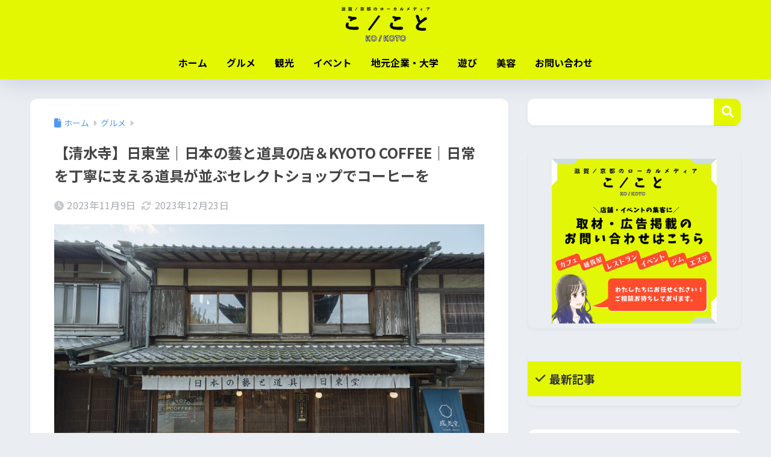

--- FILE ---
content_type: text/html; charset=UTF-8
request_url: https://www.kokoto-shigakyoto.com/nittodo-kyotocoffee-kyoto/
body_size: 33607
content:

<!DOCTYPE html>
<html dir="ltr" lang="ja" prefix="og: https://ogp.me/ns#">
<head>
  <meta charset="utf-8">
  <meta http-equiv="X-UA-Compatible" content="IE=edge">
  <meta name="HandheldFriendly" content="True">
  <meta name="MobileOptimized" content="320">
  <meta name="viewport" content="width=device-width, initial-scale=1, viewport-fit=cover"/>
  <meta name="msapplication-TileColor" content="#e3f702">
  <meta name="theme-color" content="#e3f702">
  <link rel="pingback" href="https://www.kokoto-shigakyoto.com/xmlrpc.php">
  <title>【清水寺】日東堂｜日本の藝と道具の店＆KYOTO COFFEE｜日常を丁寧に支える道具が並ぶセレクトショップでコーヒーを - ここと｜滋賀・京都のローカルメディア</title>

		<!-- All in One SEO 4.9.3 - aioseo.com -->
	<meta name="description" content="京都随一の観光地である清水寺と、祇園祭で知られる八坂神社にほど近い場所に、日本の藝と道具の店「日東堂」はありま" />
	<meta name="robots" content="max-image-preview:large" />
	<meta name="author" content="こ／こと編集部"/>
	<meta name="google-site-verification" content="hTITjHG7F_TGgktrm2pQ7X-c0DAQFso4ruOeVNOv_ds" />
	<link rel="canonical" href="https://www.kokoto-shigakyoto.com/nittodo-kyotocoffee-kyoto/" />
	<meta name="generator" content="All in One SEO (AIOSEO) 4.9.3" />
		<meta property="og:locale" content="ja_JP" />
		<meta property="og:site_name" content="ここと｜滋賀・京都のローカルメディア -" />
		<meta property="og:type" content="article" />
		<meta property="og:title" content="【清水寺】日東堂｜日本の藝と道具の店＆KYOTO COFFEE｜日常を丁寧に支える道具が並ぶセレクトショップでコーヒーを - ここと｜滋賀・京都のローカルメディア" />
		<meta property="og:description" content="京都随一の観光地である清水寺と、祇園祭で知られる八坂神社にほど近い場所に、日本の藝と道具の店「日東堂」はありま" />
		<meta property="og:url" content="https://www.kokoto-shigakyoto.com/nittodo-kyotocoffee-kyoto/" />
		<meta property="article:published_time" content="2023-11-09T05:33:57+00:00" />
		<meta property="article:modified_time" content="2023-12-23T11:13:04+00:00" />
		<meta name="twitter:card" content="summary" />
		<meta name="twitter:title" content="【清水寺】日東堂｜日本の藝と道具の店＆KYOTO COFFEE｜日常を丁寧に支える道具が並ぶセレクトショップでコーヒーを - ここと｜滋賀・京都のローカルメディア" />
		<meta name="twitter:description" content="京都随一の観光地である清水寺と、祇園祭で知られる八坂神社にほど近い場所に、日本の藝と道具の店「日東堂」はありま" />
		<script type="application/ld+json" class="aioseo-schema">
			{"@context":"https:\/\/schema.org","@graph":[{"@type":"BlogPosting","@id":"https:\/\/www.kokoto-shigakyoto.com\/nittodo-kyotocoffee-kyoto\/#blogposting","name":"\u3010\u6e05\u6c34\u5bfa\u3011\u65e5\u6771\u5802\uff5c\u65e5\u672c\u306e\u85dd\u3068\u9053\u5177\u306e\u5e97\uff06KYOTO COFFEE\uff5c\u65e5\u5e38\u3092\u4e01\u5be7\u306b\u652f\u3048\u308b\u9053\u5177\u304c\u4e26\u3076\u30bb\u30ec\u30af\u30c8\u30b7\u30e7\u30c3\u30d7\u3067\u30b3\u30fc\u30d2\u30fc\u3092 - \u3053\u3053\u3068\uff5c\u6ecb\u8cc0\u30fb\u4eac\u90fd\u306e\u30ed\u30fc\u30ab\u30eb\u30e1\u30c7\u30a3\u30a2","headline":"\u3010\u6e05\u6c34\u5bfa\u3011\u65e5\u6771\u5802\uff5c\u65e5\u672c\u306e\u85dd\u3068\u9053\u5177\u306e\u5e97\uff06KYOTO COFFEE\uff5c\u65e5\u5e38\u3092\u4e01\u5be7\u306b\u652f\u3048\u308b\u9053\u5177\u304c\u4e26\u3076\u30bb\u30ec\u30af\u30c8\u30b7\u30e7\u30c3\u30d7\u3067\u30b3\u30fc\u30d2\u30fc\u3092","author":{"@id":"https:\/\/www.kokoto-shigakyoto.com\/author\/shigabiwakokotokyoto\/#author"},"publisher":{"@id":"https:\/\/www.kokoto-shigakyoto.com\/#organization"},"image":{"@type":"ImageObject","url":"https:\/\/www.kokoto-shigakyoto.com\/wp-content\/uploads\/2023\/11\/186A0042-2020-12-22-02_59_32.jpg","width":1382,"height":922},"datePublished":"2023-11-09T14:33:57+09:00","dateModified":"2023-12-23T20:13:04+09:00","inLanguage":"ja","mainEntityOfPage":{"@id":"https:\/\/www.kokoto-shigakyoto.com\/nittodo-kyotocoffee-kyoto\/#webpage"},"isPartOf":{"@id":"https:\/\/www.kokoto-shigakyoto.com\/nittodo-kyotocoffee-kyoto\/#webpage"},"articleSection":"\u30b0\u30eb\u30e1, \u89b3\u5149, \u30ab\u30d5\u30a7, \u30b3\u30fc\u30d2\u30fc\u30b9\u30bf\u30f3\u30c9, \u4eac\u90fd, \u96d1\u8ca8"},{"@type":"BreadcrumbList","@id":"https:\/\/www.kokoto-shigakyoto.com\/nittodo-kyotocoffee-kyoto\/#breadcrumblist","itemListElement":[{"@type":"ListItem","@id":"https:\/\/www.kokoto-shigakyoto.com#listItem","position":1,"name":"\u30db\u30fc\u30e0","item":"https:\/\/www.kokoto-shigakyoto.com","nextItem":{"@type":"ListItem","@id":"https:\/\/www.kokoto-shigakyoto.com\/category\/food\/#listItem","name":"\u30b0\u30eb\u30e1"}},{"@type":"ListItem","@id":"https:\/\/www.kokoto-shigakyoto.com\/category\/food\/#listItem","position":2,"name":"\u30b0\u30eb\u30e1","item":"https:\/\/www.kokoto-shigakyoto.com\/category\/food\/","nextItem":{"@type":"ListItem","@id":"https:\/\/www.kokoto-shigakyoto.com\/nittodo-kyotocoffee-kyoto\/#listItem","name":"\u3010\u6e05\u6c34\u5bfa\u3011\u65e5\u6771\u5802\uff5c\u65e5\u672c\u306e\u85dd\u3068\u9053\u5177\u306e\u5e97\uff06KYOTO COFFEE\uff5c\u65e5\u5e38\u3092\u4e01\u5be7\u306b\u652f\u3048\u308b\u9053\u5177\u304c\u4e26\u3076\u30bb\u30ec\u30af\u30c8\u30b7\u30e7\u30c3\u30d7\u3067\u30b3\u30fc\u30d2\u30fc\u3092"},"previousItem":{"@type":"ListItem","@id":"https:\/\/www.kokoto-shigakyoto.com#listItem","name":"\u30db\u30fc\u30e0"}},{"@type":"ListItem","@id":"https:\/\/www.kokoto-shigakyoto.com\/nittodo-kyotocoffee-kyoto\/#listItem","position":3,"name":"\u3010\u6e05\u6c34\u5bfa\u3011\u65e5\u6771\u5802\uff5c\u65e5\u672c\u306e\u85dd\u3068\u9053\u5177\u306e\u5e97\uff06KYOTO COFFEE\uff5c\u65e5\u5e38\u3092\u4e01\u5be7\u306b\u652f\u3048\u308b\u9053\u5177\u304c\u4e26\u3076\u30bb\u30ec\u30af\u30c8\u30b7\u30e7\u30c3\u30d7\u3067\u30b3\u30fc\u30d2\u30fc\u3092","previousItem":{"@type":"ListItem","@id":"https:\/\/www.kokoto-shigakyoto.com\/category\/food\/#listItem","name":"\u30b0\u30eb\u30e1"}}]},{"@type":"Organization","@id":"https:\/\/www.kokoto-shigakyoto.com\/#organization","name":"\u3053\/\u3053\u3068\uff5c\u6ecb\u8cc0\u30fb\u4eac\u90fd\u306e\u30ed\u30fc\u30ab\u30eb\u30e1\u30c7\u30a3\u30a2","url":"https:\/\/www.kokoto-shigakyoto.com\/","telephone":"+818014040524"},{"@type":"Person","@id":"https:\/\/www.kokoto-shigakyoto.com\/author\/shigabiwakokotokyoto\/#author","url":"https:\/\/www.kokoto-shigakyoto.com\/author\/shigabiwakokotokyoto\/","name":"\u3053\uff0f\u3053\u3068\u7de8\u96c6\u90e8","image":{"@type":"ImageObject","@id":"https:\/\/www.kokoto-shigakyoto.com\/nittodo-kyotocoffee-kyoto\/#authorImage","url":"https:\/\/secure.gravatar.com\/avatar\/5f4d925b51d643ec740bab3cbeca5f58105879f3d5bb37ece20acfb43b2eb879?s=96&d=mm&r=g","width":96,"height":96,"caption":"\u3053\uff0f\u3053\u3068\u7de8\u96c6\u90e8"}},{"@type":"WebPage","@id":"https:\/\/www.kokoto-shigakyoto.com\/nittodo-kyotocoffee-kyoto\/#webpage","url":"https:\/\/www.kokoto-shigakyoto.com\/nittodo-kyotocoffee-kyoto\/","name":"\u3010\u6e05\u6c34\u5bfa\u3011\u65e5\u6771\u5802\uff5c\u65e5\u672c\u306e\u85dd\u3068\u9053\u5177\u306e\u5e97\uff06KYOTO COFFEE\uff5c\u65e5\u5e38\u3092\u4e01\u5be7\u306b\u652f\u3048\u308b\u9053\u5177\u304c\u4e26\u3076\u30bb\u30ec\u30af\u30c8\u30b7\u30e7\u30c3\u30d7\u3067\u30b3\u30fc\u30d2\u30fc\u3092 - \u3053\u3053\u3068\uff5c\u6ecb\u8cc0\u30fb\u4eac\u90fd\u306e\u30ed\u30fc\u30ab\u30eb\u30e1\u30c7\u30a3\u30a2","description":"\u4eac\u90fd\u968f\u4e00\u306e\u89b3\u5149\u5730\u3067\u3042\u308b\u6e05\u6c34\u5bfa\u3068\u3001\u7947\u5712\u796d\u3067\u77e5\u3089\u308c\u308b\u516b\u5742\u795e\u793e\u306b\u307b\u3069\u8fd1\u3044\u5834\u6240\u306b\u3001\u65e5\u672c\u306e\u85dd\u3068\u9053\u5177\u306e\u5e97\u300c\u65e5\u6771\u5802\u300d\u306f\u3042\u308a\u307e","inLanguage":"ja","isPartOf":{"@id":"https:\/\/www.kokoto-shigakyoto.com\/#website"},"breadcrumb":{"@id":"https:\/\/www.kokoto-shigakyoto.com\/nittodo-kyotocoffee-kyoto\/#breadcrumblist"},"author":{"@id":"https:\/\/www.kokoto-shigakyoto.com\/author\/shigabiwakokotokyoto\/#author"},"creator":{"@id":"https:\/\/www.kokoto-shigakyoto.com\/author\/shigabiwakokotokyoto\/#author"},"image":{"@type":"ImageObject","url":"https:\/\/www.kokoto-shigakyoto.com\/wp-content\/uploads\/2023\/11\/186A0042-2020-12-22-02_59_32.jpg","@id":"https:\/\/www.kokoto-shigakyoto.com\/nittodo-kyotocoffee-kyoto\/#mainImage","width":1382,"height":922},"primaryImageOfPage":{"@id":"https:\/\/www.kokoto-shigakyoto.com\/nittodo-kyotocoffee-kyoto\/#mainImage"},"datePublished":"2023-11-09T14:33:57+09:00","dateModified":"2023-12-23T20:13:04+09:00"},{"@type":"WebSite","@id":"https:\/\/www.kokoto-shigakyoto.com\/#website","url":"https:\/\/www.kokoto-shigakyoto.com\/","name":"\u3053\u3053\u3068\uff5c\u6ecb\u8cc0\u30fb\u4eac\u90fd\u306e\u30ed\u30fc\u30ab\u30eb\u30e1\u30c7\u30a3\u30a2","inLanguage":"ja","publisher":{"@id":"https:\/\/www.kokoto-shigakyoto.com\/#organization"}}]}
		</script>
		<!-- All in One SEO -->

<link rel='dns-prefetch' href='//code.typesquare.com' />
<link rel='dns-prefetch' href='//fonts.googleapis.com' />
<link rel='dns-prefetch' href='//use.fontawesome.com' />
<link rel='dns-prefetch' href='//www.googletagmanager.com' />
<link rel='dns-prefetch' href='//pagead2.googlesyndication.com' />
<link rel="alternate" type="application/rss+xml" title="ここと｜滋賀・京都のローカルメディア &raquo; フィード" href="https://www.kokoto-shigakyoto.com/feed/" />
<link rel="alternate" type="application/rss+xml" title="ここと｜滋賀・京都のローカルメディア &raquo; コメントフィード" href="https://www.kokoto-shigakyoto.com/comments/feed/" />
<link rel="alternate" title="oEmbed (JSON)" type="application/json+oembed" href="https://www.kokoto-shigakyoto.com/wp-json/oembed/1.0/embed?url=https%3A%2F%2Fwww.kokoto-shigakyoto.com%2Fnittodo-kyotocoffee-kyoto%2F" />
<link rel="alternate" title="oEmbed (XML)" type="text/xml+oembed" href="https://www.kokoto-shigakyoto.com/wp-json/oembed/1.0/embed?url=https%3A%2F%2Fwww.kokoto-shigakyoto.com%2Fnittodo-kyotocoffee-kyoto%2F&#038;format=xml" />
<style id='wp-img-auto-sizes-contain-inline-css' type='text/css'>
img:is([sizes=auto i],[sizes^="auto," i]){contain-intrinsic-size:3000px 1500px}
/*# sourceURL=wp-img-auto-sizes-contain-inline-css */
</style>
<link rel='stylesheet' id='sng-stylesheet-css' href='https://www.kokoto-shigakyoto.com/wp-content/themes/sango-theme/style.css?version=3.11.4' type='text/css' media='all' />
<link rel='stylesheet' id='sng-option-css' href='https://www.kokoto-shigakyoto.com/wp-content/themes/sango-theme/entry-option.css?version=3.11.4' type='text/css' media='all' />
<link rel='stylesheet' id='sng-old-css-css' href='https://www.kokoto-shigakyoto.com/wp-content/themes/sango-theme/style-old.css?version=3.11.4' type='text/css' media='all' />
<link rel='stylesheet' id='sango_theme_gutenberg-style-css' href='https://www.kokoto-shigakyoto.com/wp-content/themes/sango-theme/library/gutenberg/dist/build/style-blocks.css?version=3.11.4' type='text/css' media='all' />
<style id='sango_theme_gutenberg-style-inline-css' type='text/css'>
:root{--sgb-main-color:#e3f702;--sgb-pastel-color:#ffffff;--sgb-accent-color:#fc006d;--sgb-widget-title-color:#009EF3;--sgb-widget-title-bg-color:#b4e0fa;--sgb-bg-color:#eaedf2;--wp--preset--color--sango-main:var(--sgb-main-color);--wp--preset--color--sango-pastel:var(--sgb-pastel-color);--wp--preset--color--sango-accent:var(--sgb-accent-color)}
/*# sourceURL=sango_theme_gutenberg-style-inline-css */
</style>
<link rel='stylesheet' id='sng-googlefonts-css' href='https://fonts.googleapis.com/css?family=Quicksand%3A500%2C700%7CNoto+Sans+JP%3A400%2C700&#038;display=swap' type='text/css' media='all' />
<link rel='stylesheet' id='sng-fontawesome-css' href='https://use.fontawesome.com/releases/v6.1.1/css/all.css' type='text/css' media='all' />
<style id='wp-emoji-styles-inline-css' type='text/css'>

	img.wp-smiley, img.emoji {
		display: inline !important;
		border: none !important;
		box-shadow: none !important;
		height: 1em !important;
		width: 1em !important;
		margin: 0 0.07em !important;
		vertical-align: -0.1em !important;
		background: none !important;
		padding: 0 !important;
	}
/*# sourceURL=wp-emoji-styles-inline-css */
</style>
<link rel='stylesheet' id='wp-block-library-css' href='https://www.kokoto-shigakyoto.com/wp-includes/css/dist/block-library/style.min.css?ver=6.9' type='text/css' media='all' />
<link rel='stylesheet' id='aioseo/css/src/vue/standalone/blocks/table-of-contents/global.scss-css' href='https://www.kokoto-shigakyoto.com/wp-content/plugins/all-in-one-seo-pack/dist/Lite/assets/css/table-of-contents/global.e90f6d47.css' type='text/css' media='all' />
<style id='global-styles-inline-css' type='text/css'>
:root{--wp--preset--aspect-ratio--square: 1;--wp--preset--aspect-ratio--4-3: 4/3;--wp--preset--aspect-ratio--3-4: 3/4;--wp--preset--aspect-ratio--3-2: 3/2;--wp--preset--aspect-ratio--2-3: 2/3;--wp--preset--aspect-ratio--16-9: 16/9;--wp--preset--aspect-ratio--9-16: 9/16;--wp--preset--color--black: #000000;--wp--preset--color--cyan-bluish-gray: #abb8c3;--wp--preset--color--white: #ffffff;--wp--preset--color--pale-pink: #f78da7;--wp--preset--color--vivid-red: #cf2e2e;--wp--preset--color--luminous-vivid-orange: #ff6900;--wp--preset--color--luminous-vivid-amber: #fcb900;--wp--preset--color--light-green-cyan: #7bdcb5;--wp--preset--color--vivid-green-cyan: #00d084;--wp--preset--color--pale-cyan-blue: #8ed1fc;--wp--preset--color--vivid-cyan-blue: #0693e3;--wp--preset--color--vivid-purple: #9b51e0;--wp--preset--color--sango-main: var(--sgb-main-color);--wp--preset--color--sango-pastel: var(--sgb-pastel-color);--wp--preset--color--sango-accent: var(--sgb-accent-color);--wp--preset--color--sango-blue: #009EF3;--wp--preset--color--sango-orange: #ffb36b;--wp--preset--color--sango-red: #f88080;--wp--preset--color--sango-green: #90d581;--wp--preset--color--sango-black: #333;--wp--preset--color--sango-gray: gray;--wp--preset--color--sango-silver: whitesmoke;--wp--preset--color--sango-light-blue: #b4e0fa;--wp--preset--color--sango-light-red: #ffebeb;--wp--preset--color--sango-light-orange: #fff9e6;--wp--preset--gradient--vivid-cyan-blue-to-vivid-purple: linear-gradient(135deg,rgb(6,147,227) 0%,rgb(155,81,224) 100%);--wp--preset--gradient--light-green-cyan-to-vivid-green-cyan: linear-gradient(135deg,rgb(122,220,180) 0%,rgb(0,208,130) 100%);--wp--preset--gradient--luminous-vivid-amber-to-luminous-vivid-orange: linear-gradient(135deg,rgb(252,185,0) 0%,rgb(255,105,0) 100%);--wp--preset--gradient--luminous-vivid-orange-to-vivid-red: linear-gradient(135deg,rgb(255,105,0) 0%,rgb(207,46,46) 100%);--wp--preset--gradient--very-light-gray-to-cyan-bluish-gray: linear-gradient(135deg,rgb(238,238,238) 0%,rgb(169,184,195) 100%);--wp--preset--gradient--cool-to-warm-spectrum: linear-gradient(135deg,rgb(74,234,220) 0%,rgb(151,120,209) 20%,rgb(207,42,186) 40%,rgb(238,44,130) 60%,rgb(251,105,98) 80%,rgb(254,248,76) 100%);--wp--preset--gradient--blush-light-purple: linear-gradient(135deg,rgb(255,206,236) 0%,rgb(152,150,240) 100%);--wp--preset--gradient--blush-bordeaux: linear-gradient(135deg,rgb(254,205,165) 0%,rgb(254,45,45) 50%,rgb(107,0,62) 100%);--wp--preset--gradient--luminous-dusk: linear-gradient(135deg,rgb(255,203,112) 0%,rgb(199,81,192) 50%,rgb(65,88,208) 100%);--wp--preset--gradient--pale-ocean: linear-gradient(135deg,rgb(255,245,203) 0%,rgb(182,227,212) 50%,rgb(51,167,181) 100%);--wp--preset--gradient--electric-grass: linear-gradient(135deg,rgb(202,248,128) 0%,rgb(113,206,126) 100%);--wp--preset--gradient--midnight: linear-gradient(135deg,rgb(2,3,129) 0%,rgb(40,116,252) 100%);--wp--preset--font-size--small: 13px;--wp--preset--font-size--medium: 20px;--wp--preset--font-size--large: 36px;--wp--preset--font-size--x-large: 42px;--wp--preset--font-family--default: "Helvetica", "Arial", "Hiragino Kaku Gothic ProN", "Hiragino Sans", YuGothic, "Yu Gothic", "メイリオ", Meiryo, sans-serif;--wp--preset--font-family--notosans: "Noto Sans JP", var(--wp--preset--font-family--default);--wp--preset--font-family--mplusrounded: "M PLUS Rounded 1c", var(--wp--preset--font-family--default);--wp--preset--font-family--dfont: "Quicksand", var(--wp--preset--font-family--default);--wp--preset--spacing--20: 0.44rem;--wp--preset--spacing--30: 0.67rem;--wp--preset--spacing--40: 1rem;--wp--preset--spacing--50: 1.5rem;--wp--preset--spacing--60: 2.25rem;--wp--preset--spacing--70: 3.38rem;--wp--preset--spacing--80: 5.06rem;--wp--preset--shadow--natural: 6px 6px 9px rgba(0, 0, 0, 0.2);--wp--preset--shadow--deep: 12px 12px 50px rgba(0, 0, 0, 0.4);--wp--preset--shadow--sharp: 6px 6px 0px rgba(0, 0, 0, 0.2);--wp--preset--shadow--outlined: 6px 6px 0px -3px rgb(255, 255, 255), 6px 6px rgb(0, 0, 0);--wp--preset--shadow--crisp: 6px 6px 0px rgb(0, 0, 0);--wp--custom--wrap--width: 92%;--wp--custom--wrap--default-width: 800px;--wp--custom--wrap--content-width: 1180px;--wp--custom--wrap--max-width: var(--wp--custom--wrap--content-width);--wp--custom--wrap--side: 30%;--wp--custom--wrap--gap: 2em;--wp--custom--wrap--mobile--padding: 16px;--wp--custom--shadow--large: 0 16px 30px -7px rgba(0, 12, 66, 0.15 );--wp--custom--shadow--large-hover: 0 40px 50px -16px rgba(0, 12, 66, 0.2 );--wp--custom--shadow--medium: 0 6px 13px -3px rgba(0, 12, 66, 0.1), 0 0px 1px rgba(0,30,100, 0.1 );--wp--custom--shadow--medium-hover: 0 12px 45px -9px rgb(0 0 0 / 23%);--wp--custom--shadow--solid: 0 1px 2px 0 rgba(24, 44, 84, 0.1), 0 1px 3px 1px rgba(24, 44, 84, 0.1);--wp--custom--shadow--solid-hover: 0 2px 4px 0 rgba(24, 44, 84, 0.1), 0 2px 8px 0 rgba(24, 44, 84, 0.1);--wp--custom--shadow--small: 0 2px 4px #4385bb12;--wp--custom--rounded--medium: 12px;--wp--custom--rounded--small: 6px;--wp--custom--widget--padding-horizontal: 18px;--wp--custom--widget--padding-vertical: 6px;--wp--custom--widget--icon-margin: 6px;--wp--custom--widget--gap: 2.5em;--wp--custom--entry--gap: 1.5rem;--wp--custom--entry--gap-mobile: 1rem;--wp--custom--entry--border-color: #eaedf2;--wp--custom--animation--fade-in: fadeIn 0.7s ease 0s 1 normal;--wp--custom--animation--header: fadeHeader 1s ease 0s 1 normal;--wp--custom--transition--default: 0.3s ease-in-out;--wp--custom--totop--opacity: 0.6;--wp--custom--totop--right: 18px;--wp--custom--totop--bottom: 20px;--wp--custom--totop--mobile--right: 16px;--wp--custom--totop--mobile--bottom: 10px;--wp--custom--toc--button--opacity: 0.6;--wp--custom--footer--column-gap: 40px;}:root { --wp--style--global--content-size: 900px;--wp--style--global--wide-size: 980px; }:where(body) { margin: 0; }.wp-site-blocks > .alignleft { float: left; margin-right: 2em; }.wp-site-blocks > .alignright { float: right; margin-left: 2em; }.wp-site-blocks > .aligncenter { justify-content: center; margin-left: auto; margin-right: auto; }:where(.wp-site-blocks) > * { margin-block-start: 1.5rem; margin-block-end: 0; }:where(.wp-site-blocks) > :first-child { margin-block-start: 0; }:where(.wp-site-blocks) > :last-child { margin-block-end: 0; }:root { --wp--style--block-gap: 1.5rem; }:root :where(.is-layout-flow) > :first-child{margin-block-start: 0;}:root :where(.is-layout-flow) > :last-child{margin-block-end: 0;}:root :where(.is-layout-flow) > *{margin-block-start: 1.5rem;margin-block-end: 0;}:root :where(.is-layout-constrained) > :first-child{margin-block-start: 0;}:root :where(.is-layout-constrained) > :last-child{margin-block-end: 0;}:root :where(.is-layout-constrained) > *{margin-block-start: 1.5rem;margin-block-end: 0;}:root :where(.is-layout-flex){gap: 1.5rem;}:root :where(.is-layout-grid){gap: 1.5rem;}.is-layout-flow > .alignleft{float: left;margin-inline-start: 0;margin-inline-end: 2em;}.is-layout-flow > .alignright{float: right;margin-inline-start: 2em;margin-inline-end: 0;}.is-layout-flow > .aligncenter{margin-left: auto !important;margin-right: auto !important;}.is-layout-constrained > .alignleft{float: left;margin-inline-start: 0;margin-inline-end: 2em;}.is-layout-constrained > .alignright{float: right;margin-inline-start: 2em;margin-inline-end: 0;}.is-layout-constrained > .aligncenter{margin-left: auto !important;margin-right: auto !important;}.is-layout-constrained > :where(:not(.alignleft):not(.alignright):not(.alignfull)){max-width: var(--wp--style--global--content-size);margin-left: auto !important;margin-right: auto !important;}.is-layout-constrained > .alignwide{max-width: var(--wp--style--global--wide-size);}body .is-layout-flex{display: flex;}.is-layout-flex{flex-wrap: wrap;align-items: center;}.is-layout-flex > :is(*, div){margin: 0;}body .is-layout-grid{display: grid;}.is-layout-grid > :is(*, div){margin: 0;}body{font-family: var(--sgb-font-family);padding-top: 0px;padding-right: 0px;padding-bottom: 0px;padding-left: 0px;}a:where(:not(.wp-element-button)){text-decoration: underline;}:root :where(.wp-element-button, .wp-block-button__link){background-color: #32373c;border-width: 0;color: #fff;font-family: inherit;font-size: inherit;font-style: inherit;font-weight: inherit;letter-spacing: inherit;line-height: inherit;padding-top: calc(0.667em + 2px);padding-right: calc(1.333em + 2px);padding-bottom: calc(0.667em + 2px);padding-left: calc(1.333em + 2px);text-decoration: none;text-transform: inherit;}.has-black-color{color: var(--wp--preset--color--black) !important;}.has-cyan-bluish-gray-color{color: var(--wp--preset--color--cyan-bluish-gray) !important;}.has-white-color{color: var(--wp--preset--color--white) !important;}.has-pale-pink-color{color: var(--wp--preset--color--pale-pink) !important;}.has-vivid-red-color{color: var(--wp--preset--color--vivid-red) !important;}.has-luminous-vivid-orange-color{color: var(--wp--preset--color--luminous-vivid-orange) !important;}.has-luminous-vivid-amber-color{color: var(--wp--preset--color--luminous-vivid-amber) !important;}.has-light-green-cyan-color{color: var(--wp--preset--color--light-green-cyan) !important;}.has-vivid-green-cyan-color{color: var(--wp--preset--color--vivid-green-cyan) !important;}.has-pale-cyan-blue-color{color: var(--wp--preset--color--pale-cyan-blue) !important;}.has-vivid-cyan-blue-color{color: var(--wp--preset--color--vivid-cyan-blue) !important;}.has-vivid-purple-color{color: var(--wp--preset--color--vivid-purple) !important;}.has-sango-main-color{color: var(--wp--preset--color--sango-main) !important;}.has-sango-pastel-color{color: var(--wp--preset--color--sango-pastel) !important;}.has-sango-accent-color{color: var(--wp--preset--color--sango-accent) !important;}.has-sango-blue-color{color: var(--wp--preset--color--sango-blue) !important;}.has-sango-orange-color{color: var(--wp--preset--color--sango-orange) !important;}.has-sango-red-color{color: var(--wp--preset--color--sango-red) !important;}.has-sango-green-color{color: var(--wp--preset--color--sango-green) !important;}.has-sango-black-color{color: var(--wp--preset--color--sango-black) !important;}.has-sango-gray-color{color: var(--wp--preset--color--sango-gray) !important;}.has-sango-silver-color{color: var(--wp--preset--color--sango-silver) !important;}.has-sango-light-blue-color{color: var(--wp--preset--color--sango-light-blue) !important;}.has-sango-light-red-color{color: var(--wp--preset--color--sango-light-red) !important;}.has-sango-light-orange-color{color: var(--wp--preset--color--sango-light-orange) !important;}.has-black-background-color{background-color: var(--wp--preset--color--black) !important;}.has-cyan-bluish-gray-background-color{background-color: var(--wp--preset--color--cyan-bluish-gray) !important;}.has-white-background-color{background-color: var(--wp--preset--color--white) !important;}.has-pale-pink-background-color{background-color: var(--wp--preset--color--pale-pink) !important;}.has-vivid-red-background-color{background-color: var(--wp--preset--color--vivid-red) !important;}.has-luminous-vivid-orange-background-color{background-color: var(--wp--preset--color--luminous-vivid-orange) !important;}.has-luminous-vivid-amber-background-color{background-color: var(--wp--preset--color--luminous-vivid-amber) !important;}.has-light-green-cyan-background-color{background-color: var(--wp--preset--color--light-green-cyan) !important;}.has-vivid-green-cyan-background-color{background-color: var(--wp--preset--color--vivid-green-cyan) !important;}.has-pale-cyan-blue-background-color{background-color: var(--wp--preset--color--pale-cyan-blue) !important;}.has-vivid-cyan-blue-background-color{background-color: var(--wp--preset--color--vivid-cyan-blue) !important;}.has-vivid-purple-background-color{background-color: var(--wp--preset--color--vivid-purple) !important;}.has-sango-main-background-color{background-color: var(--wp--preset--color--sango-main) !important;}.has-sango-pastel-background-color{background-color: var(--wp--preset--color--sango-pastel) !important;}.has-sango-accent-background-color{background-color: var(--wp--preset--color--sango-accent) !important;}.has-sango-blue-background-color{background-color: var(--wp--preset--color--sango-blue) !important;}.has-sango-orange-background-color{background-color: var(--wp--preset--color--sango-orange) !important;}.has-sango-red-background-color{background-color: var(--wp--preset--color--sango-red) !important;}.has-sango-green-background-color{background-color: var(--wp--preset--color--sango-green) !important;}.has-sango-black-background-color{background-color: var(--wp--preset--color--sango-black) !important;}.has-sango-gray-background-color{background-color: var(--wp--preset--color--sango-gray) !important;}.has-sango-silver-background-color{background-color: var(--wp--preset--color--sango-silver) !important;}.has-sango-light-blue-background-color{background-color: var(--wp--preset--color--sango-light-blue) !important;}.has-sango-light-red-background-color{background-color: var(--wp--preset--color--sango-light-red) !important;}.has-sango-light-orange-background-color{background-color: var(--wp--preset--color--sango-light-orange) !important;}.has-black-border-color{border-color: var(--wp--preset--color--black) !important;}.has-cyan-bluish-gray-border-color{border-color: var(--wp--preset--color--cyan-bluish-gray) !important;}.has-white-border-color{border-color: var(--wp--preset--color--white) !important;}.has-pale-pink-border-color{border-color: var(--wp--preset--color--pale-pink) !important;}.has-vivid-red-border-color{border-color: var(--wp--preset--color--vivid-red) !important;}.has-luminous-vivid-orange-border-color{border-color: var(--wp--preset--color--luminous-vivid-orange) !important;}.has-luminous-vivid-amber-border-color{border-color: var(--wp--preset--color--luminous-vivid-amber) !important;}.has-light-green-cyan-border-color{border-color: var(--wp--preset--color--light-green-cyan) !important;}.has-vivid-green-cyan-border-color{border-color: var(--wp--preset--color--vivid-green-cyan) !important;}.has-pale-cyan-blue-border-color{border-color: var(--wp--preset--color--pale-cyan-blue) !important;}.has-vivid-cyan-blue-border-color{border-color: var(--wp--preset--color--vivid-cyan-blue) !important;}.has-vivid-purple-border-color{border-color: var(--wp--preset--color--vivid-purple) !important;}.has-sango-main-border-color{border-color: var(--wp--preset--color--sango-main) !important;}.has-sango-pastel-border-color{border-color: var(--wp--preset--color--sango-pastel) !important;}.has-sango-accent-border-color{border-color: var(--wp--preset--color--sango-accent) !important;}.has-sango-blue-border-color{border-color: var(--wp--preset--color--sango-blue) !important;}.has-sango-orange-border-color{border-color: var(--wp--preset--color--sango-orange) !important;}.has-sango-red-border-color{border-color: var(--wp--preset--color--sango-red) !important;}.has-sango-green-border-color{border-color: var(--wp--preset--color--sango-green) !important;}.has-sango-black-border-color{border-color: var(--wp--preset--color--sango-black) !important;}.has-sango-gray-border-color{border-color: var(--wp--preset--color--sango-gray) !important;}.has-sango-silver-border-color{border-color: var(--wp--preset--color--sango-silver) !important;}.has-sango-light-blue-border-color{border-color: var(--wp--preset--color--sango-light-blue) !important;}.has-sango-light-red-border-color{border-color: var(--wp--preset--color--sango-light-red) !important;}.has-sango-light-orange-border-color{border-color: var(--wp--preset--color--sango-light-orange) !important;}.has-vivid-cyan-blue-to-vivid-purple-gradient-background{background: var(--wp--preset--gradient--vivid-cyan-blue-to-vivid-purple) !important;}.has-light-green-cyan-to-vivid-green-cyan-gradient-background{background: var(--wp--preset--gradient--light-green-cyan-to-vivid-green-cyan) !important;}.has-luminous-vivid-amber-to-luminous-vivid-orange-gradient-background{background: var(--wp--preset--gradient--luminous-vivid-amber-to-luminous-vivid-orange) !important;}.has-luminous-vivid-orange-to-vivid-red-gradient-background{background: var(--wp--preset--gradient--luminous-vivid-orange-to-vivid-red) !important;}.has-very-light-gray-to-cyan-bluish-gray-gradient-background{background: var(--wp--preset--gradient--very-light-gray-to-cyan-bluish-gray) !important;}.has-cool-to-warm-spectrum-gradient-background{background: var(--wp--preset--gradient--cool-to-warm-spectrum) !important;}.has-blush-light-purple-gradient-background{background: var(--wp--preset--gradient--blush-light-purple) !important;}.has-blush-bordeaux-gradient-background{background: var(--wp--preset--gradient--blush-bordeaux) !important;}.has-luminous-dusk-gradient-background{background: var(--wp--preset--gradient--luminous-dusk) !important;}.has-pale-ocean-gradient-background{background: var(--wp--preset--gradient--pale-ocean) !important;}.has-electric-grass-gradient-background{background: var(--wp--preset--gradient--electric-grass) !important;}.has-midnight-gradient-background{background: var(--wp--preset--gradient--midnight) !important;}.has-small-font-size{font-size: var(--wp--preset--font-size--small) !important;}.has-medium-font-size{font-size: var(--wp--preset--font-size--medium) !important;}.has-large-font-size{font-size: var(--wp--preset--font-size--large) !important;}.has-x-large-font-size{font-size: var(--wp--preset--font-size--x-large) !important;}.has-default-font-family{font-family: var(--wp--preset--font-family--default) !important;}.has-notosans-font-family{font-family: var(--wp--preset--font-family--notosans) !important;}.has-mplusrounded-font-family{font-family: var(--wp--preset--font-family--mplusrounded) !important;}.has-dfont-font-family{font-family: var(--wp--preset--font-family--dfont) !important;}
:root :where(.wp-block-button .wp-block-button__link){background-color: var(--wp--preset--color--sango-main);border-radius: var(--wp--custom--rounded--medium);color: #fff;font-size: 18px;font-weight: 600;padding-top: 0.4em;padding-right: 1.3em;padding-bottom: 0.4em;padding-left: 1.3em;}
:root :where(.wp-block-pullquote){font-size: 1.5em;line-height: 1.6;}
/*# sourceURL=global-styles-inline-css */
</style>
<link rel='stylesheet' id='child-style-css' href='https://www.kokoto-shigakyoto.com/wp-content/themes/sango-theme-child/style.css' type='text/css' media='all' />
<link rel='stylesheet' id='sango_theme_icon_style-css' href='https://www.kokoto-shigakyoto.com/wp-content/themes/sango-theme/library/gutenberg/dist/icon.build.css?version=3.11.4' type='text/css' media='all' />
<script type="text/javascript" src="https://www.kokoto-shigakyoto.com/wp-includes/js/jquery/jquery.min.js?ver=3.7.1" id="jquery-core-js"></script>
<script type="text/javascript" src="https://www.kokoto-shigakyoto.com/wp-includes/js/jquery/jquery-migrate.min.js?ver=3.4.1" id="jquery-migrate-js"></script>
<script type="text/javascript" src="//code.typesquare.com/static/5b0e3c4aee6847bda5a036abac1e024a/ts307f.js?fadein=0" id="typesquare_std-js"></script>
<link rel="https://api.w.org/" href="https://www.kokoto-shigakyoto.com/wp-json/" /><link rel="alternate" title="JSON" type="application/json" href="https://www.kokoto-shigakyoto.com/wp-json/wp/v2/posts/6348" /><link rel="EditURI" type="application/rsd+xml" title="RSD" href="https://www.kokoto-shigakyoto.com/xmlrpc.php?rsd" />
<link rel='shortlink' href='https://www.kokoto-shigakyoto.com/?p=6348' />
<meta name="generator" content="Site Kit by Google 1.170.0" />		<script type="text/javascript">
				(function(c,l,a,r,i,t,y){
					c[a]=c[a]||function(){(c[a].q=c[a].q||[]).push(arguments)};t=l.createElement(r);t.async=1;
					t.src="https://www.clarity.ms/tag/"+i+"?ref=wordpress";y=l.getElementsByTagName(r)[0];y.parentNode.insertBefore(t,y);
				})(window, document, "clarity", "script", "rd3bomiicd");
		</script>
		<meta property="og:title" content="【清水寺】日東堂｜日本の藝と道具の店＆KYOTO COFFEE｜日常を丁寧に支える道具が並ぶセレクトショップでコーヒーを" />
<meta property="og:description" content="京都随一の観光地である清水寺と、祇園祭で知られる八坂神社にほど近い場所に、日本の藝と道具の店「日東堂」はあります。 2018年のオープン以来、国内外から訪れる人々に、日本の伝統工芸品や、厳選された逸品を紹介し続けてきた名 ... " />
<meta property="og:type" content="article" />
<meta property="og:url" content="https://www.kokoto-shigakyoto.com/nittodo-kyotocoffee-kyoto/" />
<meta property="og:image" content="https://www.kokoto-shigakyoto.com/wp-content/uploads/2023/11/186A0042-2020-12-22-02_59_32-1024x683.jpg" />
<meta name="thumbnail" content="https://www.kokoto-shigakyoto.com/wp-content/uploads/2023/11/186A0042-2020-12-22-02_59_32-1024x683.jpg" />
<meta property="og:site_name" content="ここと｜滋賀・京都のローカルメディア" />
<meta name="twitter:card" content="summary_large_image" />
<!-- gtag.js -->
<script async src="https://www.googletagmanager.com/gtag/js?id=G-54K8SGDSR4"></script>
<script>
	window.dataLayer = window.dataLayer || [];
	function gtag(){dataLayer.push(arguments);}
	gtag('js', new Date());
	gtag('config', 'G-54K8SGDSR4');
</script>

<!-- Site Kit が追加した Google AdSense メタタグ -->
<meta name="google-adsense-platform-account" content="ca-host-pub-2644536267352236">
<meta name="google-adsense-platform-domain" content="sitekit.withgoogle.com">
<!-- Site Kit が追加した End Google AdSense メタタグ -->

<!-- Google AdSense スニペット (Site Kit が追加) -->
<script type="text/javascript" async="async" src="https://pagead2.googlesyndication.com/pagead/js/adsbygoogle.js?client=ca-pub-5156299360050147&amp;host=ca-host-pub-2644536267352236" crossorigin="anonymous"></script>

<!-- (ここまで) Google AdSense スニペット (Site Kit が追加) -->
<link rel="icon" href="https://www.kokoto-shigakyoto.com/wp-content/uploads/2021/08/cropped-4-32x32.png" sizes="32x32" />
<link rel="icon" href="https://www.kokoto-shigakyoto.com/wp-content/uploads/2021/08/cropped-4-192x192.png" sizes="192x192" />
<link rel="apple-touch-icon" href="https://www.kokoto-shigakyoto.com/wp-content/uploads/2021/08/cropped-4-180x180.png" />
<meta name="msapplication-TileImage" content="https://www.kokoto-shigakyoto.com/wp-content/uploads/2021/08/cropped-4-270x270.png" />
		<style type="text/css" id="wp-custom-css">
			/** トマレバ **/
.tomarebalink-name p a {
  text-decoration: none;
}
.cstmreba .tomarebalink-box {
 display: table;
 width: 100%;
 vertical-align: middle;
}
.cstmreba .tomarebalink-name > a {
 display: inline-block;
 margin-bottom: 3px;
 font-size: 1.05em;
 font-weight: bold;
 line-height: 1.5;
}
.cstmreba .tomarebalink-powered-date,
.cstmreba .tomarebalink-address {
 color: silver;
 font-size: .7em;
}
.cstmreba .tomarebalink-powered-date a {
 color: silver;
}
.cstmreba .tomarebalink-image {
 display: table-cell;
 width: 80px;
 vertical-align: middle;
}
.cstmreba .tomarebalink-image a img {
 width: 100%;
}
.cstmreba .tomarebalink-info {
 display: table-cell;
 width: calc(100% - 80px);
 padding-left: 15px;
}
.cstmreba .tomarebalink-link1,
.booklink-link2 {
 margin-top: 8px;
}
.cstmreba .tomarebalink-link1 > div,
.booklink-link2 > div {
 display: inline-block;
 height: 37px;
 margin: 5px 10px 5px 0;
 padding: 0 9px;
 border-radius: 3px;
 background: #73c1ea;
 box-shadow: 0 8px 15px -5px rgba(0,0,0,.25);
 font-size: .95em;
 font-weight: bold;
 vertical-align: middle;
 line-height: 37px;
 transition: .3s ease-in-out;
}
.cstmreba .tomarebalink-link1 > div a {
 display: inline-block;
}
.cstmreba .tomarebalink-link1 > div:hover {
 box-shadow: 0 12px 15px -5px rgba(0,0,0,.25);
}
.cstmreba .tomarebalink-link1 a:before {
 padding-right: 3px;
 font-family: FontAwesome;
 content: "\f0da";
}
.tomarebalink-link1 .shoplinkrakuten {
 background: #ea7373;
}
.tomarebalink-link1 .shoplinkjalan {
 background: #f7845f;
}
.tomarebalink-link1 .shoplinkjtb {
 background: #f38c8c;
}
.tomarebalink-link1 .shoplinkknt {
 background: #6AA3EB;
}
.tomarebalink-link1 .shoplinkikyu {
 background: #8acdff;
}
.tomarebalink-link1 .shoplinkrurubu {
 background: #febd5a;
}
.tomarebalink-link1 .shoplinkyahoo {
 background: #ea7373;
}
.cstmreba .tomarebalink-link1 a {
 color: #fff;
}
/*余計な余白の削除*/
.tomarebalink-info img {
  display: none;
}
.tomarebalink-name p {
  margin-bottom: 0;
}		</style>
		<style> a{color:#4f96f6}.header, .drawer__title{background-color:#e3f702}#logo a{color:#FFF}.desktop-nav li a , .mobile-nav li a, #drawer__open, .header-search__open, .drawer__title{color:#000000}.drawer__title__close span, .drawer__title__close span:before{background:#000000}.desktop-nav li:after{background:#000000}.mobile-nav .current-menu-item{border-bottom-color:#000000}.widgettitle, .sidebar .wp-block-group h2, .drawer .wp-block-group h2{color:#009EF3;background-color:#b4e0fa}#footer-menu a, .copyright{color:#000000}#footer-menu{background-color:#e3f702}.footer{background-color:#e0e4eb}.footer, .footer a, .footer .widget ul li a{color:#3c3c3c}body{font-size:80%}@media only screen and (min-width:481px){body{font-size:107%}}@media only screen and (min-width:1030px){body{font-size:100%}}.totop{background:#00c475}.header-info a{color:#FFF;background:linear-gradient(95deg, #738bff, #85e3ec)}.fixed-menu ul{background:#FFF}.fixed-menu a{color:#a2a7ab}.fixed-menu .current-menu-item a, .fixed-menu ul li a.active{color:#009EF3}.post-tab{background:#FFF}.post-tab > div{color:#a7a7a7}body{--sgb-font-family:var(--wp--preset--font-family--notosans)}#fixed_sidebar{top:0px}:target{scroll-margin-top:0px}.Threads:before{background-image:url("https://www.kokoto-shigakyoto.com/wp-content/themes/sango-theme/library/images/threads.svg")}.profile-sns li .Threads:before{background-image:url("https://www.kokoto-shigakyoto.com/wp-content/themes/sango-theme/library/images/threads-outline.svg")}.X:before, .follow-x::before{background-image:url("https://www.kokoto-shigakyoto.com/wp-content/themes/sango-theme/library/images/x-circle.svg")}</style><style>
      #id-b1d155cd-220e-4194-9813-1525216b303c {
        --sgb-table-border-width: 2px;
      }
    </style><style>            #sgb-list-id-3 li:before {
              color: var(--sgb-main-color);
            }
            #sgb-list-id-3 .ol-circle li:before {
              color: #FFF;
              background-color: var(--sgb-main-color);
            }</style><style>            #sgb-list-id-6 li:before {
              color: var(--sgb-main-color);
            }
            #sgb-list-id-6 .ol-circle li:before {
              color: #FFF;
              background-color: var(--sgb-main-color);
            }</style><style>    .sgb-toc-button {
      background-color: #e3f702;}</style><style>            #sgb-list-id-9 li:before {
              color: var(--sgb-main-color);
            }
            #sgb-list-id-9 .ol-circle li:before {
              color: #FFF;
              background-color: var(--sgb-main-color);
            }</style><style>            #sgb-list-id-12 li:before {
              color: var(--sgb-main-color);
            }
            #sgb-list-id-12 .ol-circle li:before {
              color: #FFF;
              background-color: var(--sgb-main-color);
            }</style><style>            #sgb-list-id-15 li:before {
              color: var(--sgb-main-color);
            }
            #sgb-list-id-15 .ol-circle li:before {
              color: #FFF;
              background-color: var(--sgb-main-color);
            }</style>
</head>
<body class="wp-singular post-template-default single single-post postid-6348 single-format-standard wp-theme-sango-theme wp-child-theme-sango-theme-child fa5">
    <div id="container" class="container"> 
  			<header class="header
		 header--center	">
				<div id="inner-header" class="inner-header wrap">
		<div id="logo" class="logo header-logo h1 dfont">
	<a href="https://www.kokoto-shigakyoto.com/" class="header-logo__link">
				<img src="http://www.kokoto-shigakyoto.com/wp-content/uploads/2021/08/2.png" alt="ここと｜滋賀・京都のローカルメディア" width="834" height="330" class="header-logo__img">
					</a>
	</div>
	<div class="header-search">
		<input type="checkbox" class="header-search__input" id="header-search-input" onclick="document.querySelector('.header-search__modal .searchform__input').focus()">
	<label class="header-search__close" for="header-search-input"></label>
	<div class="header-search__modal">
	
<form role="search" method="get" class="searchform" action="https://www.kokoto-shigakyoto.com/">
  <div>
    <input type="search" class="searchform__input" name="s" value="" placeholder="検索" />
    <button type="submit" class="searchform__submit" aria-label="検索"><i class="fas fa-search" aria-hidden="true"></i></button>
  </div>
</form>

	</div>
</div>	<nav class="desktop-nav clearfix"><ul id="menu-%e3%83%a1%e3%83%8b%e3%83%a5%e3%83%bc" class="menu"><li id="menu-item-54" class="menu-item menu-item-type-custom menu-item-object-custom menu-item-home menu-item-54"><a href="https://www.kokoto-shigakyoto.com">ホーム</a></li>
<li id="menu-item-48" class="menu-item menu-item-type-taxonomy menu-item-object-category current-post-ancestor current-menu-parent current-post-parent menu-item-48"><a href="https://www.kokoto-shigakyoto.com/category/food/">グルメ</a></li>
<li id="menu-item-49" class="menu-item menu-item-type-taxonomy menu-item-object-category current-post-ancestor current-menu-parent current-post-parent menu-item-49"><a href="https://www.kokoto-shigakyoto.com/category/sightseeing/">観光</a></li>
<li id="menu-item-50" class="menu-item menu-item-type-taxonomy menu-item-object-category menu-item-50"><a href="https://www.kokoto-shigakyoto.com/category/event/">イベント</a></li>
<li id="menu-item-9632" class="menu-item menu-item-type-taxonomy menu-item-object-category menu-item-9632"><a href="https://www.kokoto-shigakyoto.com/category/local/">地元企業・大学</a></li>
<li id="menu-item-51" class="menu-item menu-item-type-taxonomy menu-item-object-category menu-item-51"><a href="https://www.kokoto-shigakyoto.com/category/hangout/">遊び</a></li>
<li id="menu-item-52" class="menu-item menu-item-type-taxonomy menu-item-object-category menu-item-52"><a href="https://www.kokoto-shigakyoto.com/category/beauty/">美容</a></li>
<li id="menu-item-1271" class="menu-item menu-item-type-post_type menu-item-object-page menu-item-1271"><a href="https://www.kokoto-shigakyoto.com/contact/">お問い合わせ</a></li>
</ul></nav></div>
	</header>
		  <div id="content" class="content">
    <div id="inner-content" class="inner-content wrap cf">
      <main id="main">
                  <article id="entry" class="post-6348 post type-post status-publish format-standard has-post-thumbnail category-food category-sightseeing tag-10 tag-192 tag-22 tag-193 entry">
            <header class="article-header entry-header">
	<nav id="breadcrumb" class="breadcrumb"><ul itemscope itemtype="http://schema.org/BreadcrumbList"><li itemprop="itemListElement" itemscope itemtype="http://schema.org/ListItem"><a href="https://www.kokoto-shigakyoto.com" itemprop="item"><span itemprop="name">ホーム</span></a><meta itemprop="position" content="1" /></li><li itemprop="itemListElement" itemscope itemtype="http://schema.org/ListItem"><a href="https://www.kokoto-shigakyoto.com/category/food/" itemprop="item"><span itemprop="name">グルメ</span></a><meta itemprop="position" content="2" /></li></ul></nav>		<h1 class="entry-title single-title">【清水寺】日東堂｜日本の藝と道具の店＆KYOTO COFFEE｜日常を丁寧に支える道具が並ぶセレクトショップでコーヒーを</h1>
		<div class="entry-meta vcard">
	<time class="pubdate entry-time" itemprop="datePublished" datetime="2023-11-09">2023年11月9日</time><time class="updated entry-time" itemprop="dateModified" datetime="2023-12-23">2023年12月23日</time>	</div>
		<p class="post-thumbnail"><img width="940" height="627" src="https://www.kokoto-shigakyoto.com/wp-content/uploads/2023/11/186A0042-2020-12-22-02_59_32-940x627.jpg" class="attachment-thumb-940 size-thumb-940 wp-post-image" alt="" decoding="async" loading="lazy" srcset="https://www.kokoto-shigakyoto.com/wp-content/uploads/2023/11/186A0042-2020-12-22-02_59_32-940x627.jpg 940w, https://www.kokoto-shigakyoto.com/wp-content/uploads/2023/11/186A0042-2020-12-22-02_59_32-300x200.jpg 300w, https://www.kokoto-shigakyoto.com/wp-content/uploads/2023/11/186A0042-2020-12-22-02_59_32-1024x683.jpg 1024w, https://www.kokoto-shigakyoto.com/wp-content/uploads/2023/11/186A0042-2020-12-22-02_59_32-768x512.jpg 768w, https://www.kokoto-shigakyoto.com/wp-content/uploads/2023/11/186A0042-2020-12-22-02_59_32.jpg 1382w" sizes="auto, (max-width: 940px) 100vw, 940px" /></p>
			<input type="checkbox" id="fab">
	<label class="fab-btn extended-fab main-c" for="fab"><i class="fas fa-share-alt" aria-hidden="true"></i></label>
	<label class="fab__close-cover" for="fab"></label>
			<div id="fab__contents">
		<div class="fab__contents-main dfont">
		<label class="fab__contents__close" for="fab"><span></span></label>
		<p class="fab__contents_title">SHARE</p>
					<div class="fab__contents_img" style="background-image: url(https://www.kokoto-shigakyoto.com/wp-content/uploads/2023/11/186A0042-2020-12-22-02_59_32-520x300.jpg);">
			</div>
					<div class="sns-btn
		 sns-dif	">
				<ul>
			<li class="tw sns-btn__item">
		<a href="https://twitter.com/intent/tweet?url=https%3A%2F%2Fwww.kokoto-shigakyoto.com%2Fnittodo-kyotocoffee-kyoto%2F&text=%E3%80%90%E6%B8%85%E6%B0%B4%E5%AF%BA%E3%80%91%E6%97%A5%E6%9D%B1%E5%A0%82%EF%BD%9C%E6%97%A5%E6%9C%AC%E3%81%AE%E8%97%9D%E3%81%A8%E9%81%93%E5%85%B7%E3%81%AE%E5%BA%97%EF%BC%86KYOTO+COFFEE%EF%BD%9C%E6%97%A5%E5%B8%B8%E3%82%92%E4%B8%81%E5%AF%A7%E3%81%AB%E6%94%AF%E3%81%88%E3%82%8B%E9%81%93%E5%85%B7%E3%81%8C%E4%B8%A6%E3%81%B6%E3%82%BB%E3%83%AC%E3%82%AF%E3%83%88%E3%82%B7%E3%83%A7%E3%83%83%E3%83%97%E3%81%A7%E3%82%B3%E3%83%BC%E3%83%92%E3%83%BC%E3%82%92%EF%BD%9C%E3%81%93%E3%81%93%E3%81%A8%EF%BD%9C%E6%BB%8B%E8%B3%80%E3%83%BB%E4%BA%AC%E9%83%BD%E3%81%AE%E3%83%AD%E3%83%BC%E3%82%AB%E3%83%AB%E3%83%A1%E3%83%87%E3%82%A3%E3%82%A2" target="_blank" rel="nofollow noopener noreferrer" aria-label="Xでシェアする">
		<img alt="" src="https://www.kokoto-shigakyoto.com/wp-content/themes/sango-theme/library/images/x.svg">
		<span class="share_txt">ポスト</span>
		</a>
			</li>
					<li class="fb sns-btn__item">
		<a href="https://www.facebook.com/share.php?u=https%3A%2F%2Fwww.kokoto-shigakyoto.com%2Fnittodo-kyotocoffee-kyoto%2F" target="_blank" rel="nofollow noopener noreferrer" aria-label="Facebookでシェアする">
		<i class="fab fa-facebook" aria-hidden="true"></i>		<span class="share_txt">シェア</span>
		</a>
			</li>
					<li class="hatebu sns-btn__item">
		<a href="http://b.hatena.ne.jp/add?mode=confirm&url=https%3A%2F%2Fwww.kokoto-shigakyoto.com%2Fnittodo-kyotocoffee-kyoto%2F&title=%E3%80%90%E6%B8%85%E6%B0%B4%E5%AF%BA%E3%80%91%E6%97%A5%E6%9D%B1%E5%A0%82%EF%BD%9C%E6%97%A5%E6%9C%AC%E3%81%AE%E8%97%9D%E3%81%A8%E9%81%93%E5%85%B7%E3%81%AE%E5%BA%97%EF%BC%86KYOTO+COFFEE%EF%BD%9C%E6%97%A5%E5%B8%B8%E3%82%92%E4%B8%81%E5%AF%A7%E3%81%AB%E6%94%AF%E3%81%88%E3%82%8B%E9%81%93%E5%85%B7%E3%81%8C%E4%B8%A6%E3%81%B6%E3%82%BB%E3%83%AC%E3%82%AF%E3%83%88%E3%82%B7%E3%83%A7%E3%83%83%E3%83%97%E3%81%A7%E3%82%B3%E3%83%BC%E3%83%92%E3%83%BC%E3%82%92%EF%BD%9C%E3%81%93%E3%81%93%E3%81%A8%EF%BD%9C%E6%BB%8B%E8%B3%80%E3%83%BB%E4%BA%AC%E9%83%BD%E3%81%AE%E3%83%AD%E3%83%BC%E3%82%AB%E3%83%AB%E3%83%A1%E3%83%87%E3%82%A3%E3%82%A2" target="_blank" rel="nofollow noopener noreferrer" aria-label="はてブでブックマークする">
		<i class="fa fa-hatebu" aria-hidden="true"></i>
		<span class="share_txt">はてブ</span>
		</a>
			</li>
					<li class="line sns-btn__item">
		<a href="https://social-plugins.line.me/lineit/share?url=https%3A%2F%2Fwww.kokoto-shigakyoto.com%2Fnittodo-kyotocoffee-kyoto%2F&text=%E3%80%90%E6%B8%85%E6%B0%B4%E5%AF%BA%E3%80%91%E6%97%A5%E6%9D%B1%E5%A0%82%EF%BD%9C%E6%97%A5%E6%9C%AC%E3%81%AE%E8%97%9D%E3%81%A8%E9%81%93%E5%85%B7%E3%81%AE%E5%BA%97%EF%BC%86KYOTO+COFFEE%EF%BD%9C%E6%97%A5%E5%B8%B8%E3%82%92%E4%B8%81%E5%AF%A7%E3%81%AB%E6%94%AF%E3%81%88%E3%82%8B%E9%81%93%E5%85%B7%E3%81%8C%E4%B8%A6%E3%81%B6%E3%82%BB%E3%83%AC%E3%82%AF%E3%83%88%E3%82%B7%E3%83%A7%E3%83%83%E3%83%97%E3%81%A7%E3%82%B3%E3%83%BC%E3%83%92%E3%83%BC%E3%82%92%EF%BD%9C%E3%81%93%E3%81%93%E3%81%A8%EF%BD%9C%E6%BB%8B%E8%B3%80%E3%83%BB%E4%BA%AC%E9%83%BD%E3%81%AE%E3%83%AD%E3%83%BC%E3%82%AB%E3%83%AB%E3%83%A1%E3%83%87%E3%82%A3%E3%82%A2" target="_blank" rel="nofollow noopener noreferrer" aria-label="LINEでシェアする">
					<i class="fab fa-line" aria-hidden="true"></i>
				<span class="share_txt share_txt_line dfont">LINE</span>
		</a>
	</li>
				</ul>
	</div>
				</div>
	</div>
		</header>
<section class="entry-content">
	
<p>京都随一の観光地である清水寺と、祇園祭で知られる八坂神社にほど近い場所に、日本の藝と道具の店「日東堂」はあります。</p>



<p>2018年のオープン以来、国内外から訪れる人々に、日本の伝統工芸品や、厳選された逸品を紹介し続けてきた名店に、こ／こと編集部みんなで遊びに行ってきました！</p>



<div class="sponsored">
<p></p>
</div><div class="toc">    <div id="toc_container" class="toc_container toc-container sgb-toc--bullets js-smooth-scroll" data-dialog-title="Table of Contents">
      <p class="toc_title">目次 <span class="toc_toggle js-toc-toggle" data-open-toggle="表示" data-close-toggle="非表示">非表示</span></p>
      <ul class="toc_list js-toc-list">  <li class="first">    <a href="#i-0">日東堂の基本情報</a>  </li>  <li>    <a href="#i-1">国内の逸品を多く取り揃えたセレクトショップ</a>  </li>  <li>    <a href="#i-2">コロコロTM商品がたくさん！なんで？</a>    <ul class="menu_level_1">      <li class="first">        <a href="#i-3">キャンパーの味方！コロコロ テントクリーナー</a>      </li>      <li class="last">        <a href="#i-4">スマホ画面をピカピカに！指紋コロコロミニ</a>      </li>    </ul>  </li>  <li>    <a href="#i-5">ショッピングバッグやギフトラッピングにもなる巾着がデビュー！</a>  </li>  <li>    <a href="#i-6">コーヒースタンド KYOTO COFFEE</a>    <ul class="menu_level_1">      <li class="first">        <a href="#i-7">KYOTO COFFEE 5周年ブレンドの登場と、飲み比べセットが発売されました</a>      </li>      <li>        <a href="#i-8">ハンドドリップコーヒー　600円</a>      </li>      <li>        <a href="#i-9">カフェオレ（アイス）　580円</a>      </li>      <li>        <a href="#i-10">オレグラッセ（アイス）　750円</a>      </li>      <li class="last">        <a href="#i-11">コーヒーミルク　650円</a>      </li>    </ul>  </li>  <li>    <a href="#i-12">2階はコーヒーで一息つける空間</a>  </li>  <li class="last">    <a href="#i-13">日東堂まとめ</a>  </li></ul>
      
    </div></div><h2 class="wp-block-sgb-headings sgb-heading" id="i-0"><span class="sgb-heading__inner hh hh9" style="background-color:var(--sgb-main-color);font-size:1.2em"><span class="sgb-heading__text">日東堂の基本情報</span></span></h2>



<figure class="wp-block-image size-large"><img loading="lazy" decoding="async" width="1024" height="683" src="https://www.kokoto-shigakyoto.com/wp-content/uploads/2023/11/nittodo-kyoto27-1024x683.jpg" alt="" class="wp-image-6502" srcset="https://www.kokoto-shigakyoto.com/wp-content/uploads/2023/11/nittodo-kyoto27-1024x683.jpg 1024w, https://www.kokoto-shigakyoto.com/wp-content/uploads/2023/11/nittodo-kyoto27-300x200.jpg 300w, https://www.kokoto-shigakyoto.com/wp-content/uploads/2023/11/nittodo-kyoto27-768x512.jpg 768w, https://www.kokoto-shigakyoto.com/wp-content/uploads/2023/11/nittodo-kyoto27-1536x1024.jpg 1536w, https://www.kokoto-shigakyoto.com/wp-content/uploads/2023/11/nittodo-kyoto27-940x627.jpg 940w, https://www.kokoto-shigakyoto.com/wp-content/uploads/2023/11/nittodo-kyoto27.jpg 1600w" sizes="auto, (max-width: 1024px) 100vw, 1024px"></figure>


<div id="id-b1d155cd-220e-4194-9813-1525216b303c">
<figure class="wp-block-table"><table><tbody><tr><td>店名</td><td>日東堂</td></tr><tr><td>住所／アクセス</td><td>〒605-0827<br>京都府京都市東山区八坂上町385-4<br><a href="https://maps.app.goo.gl/SFxyDqbeJvDwai1L6" target="_blank" rel="noopener nofollow" title="">Google Maps</a></td></tr><tr><td>電話番号</td><td><a href="tel:0755258115">075-525-8115</a></td></tr><tr><td>営業時間</td><td>10:00〜18:00<br>※2階スペースは17:30にクローズ</td></tr><tr><td>定休日</td><td>不定休</td></tr><tr><td>公式サイト</td><td><a href="https://nittodo.jp/" target="_blank" rel="noopener nofollow" title="">https://nittodo.jp/</a></td></tr><tr><td>公式Instagram</td><td><a href="https://www.instagram.com/nittodo_official/" target="_blank" rel="noopener nofollow" title="">https://www.instagram.com/nittodo_official/</a></td></tr></tbody></table></figure>
</div>


<h2 class="wp-block-sgb-headings sgb-heading" id="i-1"><span class="sgb-heading__inner hh hh9" style="background-color:var(--sgb-main-color);font-size:1.2em"><span class="sgb-heading__text">国内の逸品を多く取り揃えたセレクトショップ</span></span></h2>



<figure class="wp-block-image size-large"><img loading="lazy" decoding="async" width="1024" height="683" src="https://www.kokoto-shigakyoto.com/wp-content/uploads/2023/11/nittodo-kyoto29-1024x683.jpg" alt="" class="wp-image-6500" srcset="https://www.kokoto-shigakyoto.com/wp-content/uploads/2023/11/nittodo-kyoto29-1024x683.jpg 1024w, https://www.kokoto-shigakyoto.com/wp-content/uploads/2023/11/nittodo-kyoto29-300x200.jpg 300w, https://www.kokoto-shigakyoto.com/wp-content/uploads/2023/11/nittodo-kyoto29-768x512.jpg 768w, https://www.kokoto-shigakyoto.com/wp-content/uploads/2023/11/nittodo-kyoto29-1536x1024.jpg 1536w, https://www.kokoto-shigakyoto.com/wp-content/uploads/2023/11/nittodo-kyoto29-940x627.jpg 940w, https://www.kokoto-shigakyoto.com/wp-content/uploads/2023/11/nittodo-kyoto29.jpg 1600w" sizes="auto, (max-width: 1024px) 100vw, 1024px"></figure>



<p>「日東堂」は、木造2階建ての町家風建築を改修し、1階は暮らしの道具や日用品を取り揃えるセレクトショップ。</p>



<figure class="wp-block-gallery has-nested-images columns-default is-cropped wp-block-gallery-7 is-layout-flex wp-block-gallery-is-layout-flex">
<figure class="wp-block-image size-large"><img loading="lazy" decoding="async" width="1024" height="683" data-id="6520" src="https://www.kokoto-shigakyoto.com/wp-content/uploads/2023/11/nittodo-kyoto6-1024x683.jpg" alt="" class="wp-image-6520" srcset="https://www.kokoto-shigakyoto.com/wp-content/uploads/2023/11/nittodo-kyoto6-1024x683.jpg 1024w, https://www.kokoto-shigakyoto.com/wp-content/uploads/2023/11/nittodo-kyoto6-300x200.jpg 300w, https://www.kokoto-shigakyoto.com/wp-content/uploads/2023/11/nittodo-kyoto6-768x512.jpg 768w, https://www.kokoto-shigakyoto.com/wp-content/uploads/2023/11/nittodo-kyoto6-1536x1024.jpg 1536w, https://www.kokoto-shigakyoto.com/wp-content/uploads/2023/11/nittodo-kyoto6-940x627.jpg 940w, https://www.kokoto-shigakyoto.com/wp-content/uploads/2023/11/nittodo-kyoto6.jpg 1600w" sizes="auto, (max-width: 1024px) 100vw, 1024px"></figure>



<figure class="wp-block-image size-large"><img loading="lazy" decoding="async" width="1024" height="683" data-id="6529" src="https://www.kokoto-shigakyoto.com/wp-content/uploads/2023/11/DSC07491-1024x683.jpg" alt="" class="wp-image-6529" srcset="https://www.kokoto-shigakyoto.com/wp-content/uploads/2023/11/DSC07491-1024x683.jpg 1024w, https://www.kokoto-shigakyoto.com/wp-content/uploads/2023/11/DSC07491-300x200.jpg 300w, https://www.kokoto-shigakyoto.com/wp-content/uploads/2023/11/DSC07491-768x512.jpg 768w, https://www.kokoto-shigakyoto.com/wp-content/uploads/2023/11/DSC07491-1536x1024.jpg 1536w, https://www.kokoto-shigakyoto.com/wp-content/uploads/2023/11/DSC07491-940x627.jpg 940w, https://www.kokoto-shigakyoto.com/wp-content/uploads/2023/11/DSC07491.jpg 1600w" sizes="auto, (max-width: 1024px) 100vw, 1024px"></figure>



<figure class="wp-block-image size-large"><img loading="lazy" decoding="async" width="1024" height="683" data-id="6677" src="https://www.kokoto-shigakyoto.com/wp-content/uploads/2023/11/nittodo-kyoto009-1024x683.jpg" alt="" class="wp-image-6677" srcset="https://www.kokoto-shigakyoto.com/wp-content/uploads/2023/11/nittodo-kyoto009-1024x683.jpg 1024w, https://www.kokoto-shigakyoto.com/wp-content/uploads/2023/11/nittodo-kyoto009-300x200.jpg 300w, https://www.kokoto-shigakyoto.com/wp-content/uploads/2023/11/nittodo-kyoto009-768x512.jpg 768w, https://www.kokoto-shigakyoto.com/wp-content/uploads/2023/11/nittodo-kyoto009-1536x1024.jpg 1536w, https://www.kokoto-shigakyoto.com/wp-content/uploads/2023/11/nittodo-kyoto009-940x627.jpg 940w, https://www.kokoto-shigakyoto.com/wp-content/uploads/2023/11/nittodo-kyoto009.jpg 1600w" sizes="auto, (max-width: 1024px) 100vw, 1024px"></figure>
</figure>



<figure class="wp-block-image size-large"><img loading="lazy" decoding="async" width="1024" height="683" src="https://www.kokoto-shigakyoto.com/wp-content/uploads/2023/11/DSC07518-1024x683.jpg" alt="" class="wp-image-6530" srcset="https://www.kokoto-shigakyoto.com/wp-content/uploads/2023/11/DSC07518-1024x683.jpg 1024w, https://www.kokoto-shigakyoto.com/wp-content/uploads/2023/11/DSC07518-300x200.jpg 300w, https://www.kokoto-shigakyoto.com/wp-content/uploads/2023/11/DSC07518-768x512.jpg 768w, https://www.kokoto-shigakyoto.com/wp-content/uploads/2023/11/DSC07518-1536x1024.jpg 1536w, https://www.kokoto-shigakyoto.com/wp-content/uploads/2023/11/DSC07518-940x627.jpg 940w, https://www.kokoto-shigakyoto.com/wp-content/uploads/2023/11/DSC07518.jpg 1600w" sizes="auto, (max-width: 1024px) 100vw, 1024px"></figure>



<p>「ジャパンテクノロジー」、「日本の藝と道具」をコンセプトに、日本の技術力にフォーカスした、日常を丁寧に支える道具が店頭に並んでいます。</p>



<p>また、コーヒースタンド「KYOTO COFFEE」も併設し、こだわりのコーヒーを楽しむことができます。</p>



<figure class="wp-block-image size-large"><img loading="lazy" decoding="async" width="1024" height="683" src="https://www.kokoto-shigakyoto.com/wp-content/uploads/2023/11/nittodo-kyoto7-1024x683.jpg" alt="" class="wp-image-6519" srcset="https://www.kokoto-shigakyoto.com/wp-content/uploads/2023/11/nittodo-kyoto7-1024x683.jpg 1024w, https://www.kokoto-shigakyoto.com/wp-content/uploads/2023/11/nittodo-kyoto7-300x200.jpg 300w, https://www.kokoto-shigakyoto.com/wp-content/uploads/2023/11/nittodo-kyoto7-768x512.jpg 768w, https://www.kokoto-shigakyoto.com/wp-content/uploads/2023/11/nittodo-kyoto7-1536x1024.jpg 1536w, https://www.kokoto-shigakyoto.com/wp-content/uploads/2023/11/nittodo-kyoto7-940x627.jpg 940w, https://www.kokoto-shigakyoto.com/wp-content/uploads/2023/11/nittodo-kyoto7.jpg 1600w" sizes="auto, (max-width: 1024px) 100vw, 1024px"></figure>



<p>日本中の銘品が集まる店内には、日東堂のオリジナル商品も並んでおり、ロゴがバックプリントされているTシャツは、めちゃくちゃかわいかったです。</p>



<h2 class="wp-block-sgb-headings sgb-heading" id="i-2"><span class="sgb-heading__inner hh hh9" style="background-color:var(--sgb-main-color);font-size:1.2em"><span class="sgb-heading__text">コロコロ<sup><span class="small">TM</span></sup>商品がたくさん！なんで？</span></span></h2>



<figure class="wp-block-image size-large"><img loading="lazy" decoding="async" width="1024" height="683" src="https://www.kokoto-shigakyoto.com/wp-content/uploads/2023/11/nittodo-kyoto32-1024x683.jpg" alt="" class="wp-image-6526" srcset="https://www.kokoto-shigakyoto.com/wp-content/uploads/2023/11/nittodo-kyoto32-1024x683.jpg 1024w, https://www.kokoto-shigakyoto.com/wp-content/uploads/2023/11/nittodo-kyoto32-300x200.jpg 300w, https://www.kokoto-shigakyoto.com/wp-content/uploads/2023/11/nittodo-kyoto32-768x512.jpg 768w, https://www.kokoto-shigakyoto.com/wp-content/uploads/2023/11/nittodo-kyoto32-1536x1024.jpg 1536w, https://www.kokoto-shigakyoto.com/wp-content/uploads/2023/11/nittodo-kyoto32-940x627.jpg 940w, https://www.kokoto-shigakyoto.com/wp-content/uploads/2023/11/nittodo-kyoto32.jpg 1600w" sizes="auto, (max-width: 1024px) 100vw, 1024px"></figure>



<p>店内には、粘着クリーナーコロコロのラインナップが陳列されていました。</p>



<p>実は、日東堂を運営しているのは、おそうじ道具の「コロコロ」で有名な株式会社ニトムズさん。</p>



<p>2022年にグッドデザイン賞を受賞した「COLOCOLO5656」は、環境に配慮した再生材を使用しています。</p>



<figure class="wp-block-image size-large"><img loading="lazy" decoding="async" width="1024" height="683" src="https://www.kokoto-shigakyoto.com/wp-content/uploads/2023/11/nittodo-kyoto14-1024x683.jpg" alt="" class="wp-image-6512" srcset="https://www.kokoto-shigakyoto.com/wp-content/uploads/2023/11/nittodo-kyoto14-1024x683.jpg 1024w, https://www.kokoto-shigakyoto.com/wp-content/uploads/2023/11/nittodo-kyoto14-300x200.jpg 300w, https://www.kokoto-shigakyoto.com/wp-content/uploads/2023/11/nittodo-kyoto14-768x512.jpg 768w, https://www.kokoto-shigakyoto.com/wp-content/uploads/2023/11/nittodo-kyoto14-1536x1024.jpg 1536w, https://www.kokoto-shigakyoto.com/wp-content/uploads/2023/11/nittodo-kyoto14-940x627.jpg 940w, https://www.kokoto-shigakyoto.com/wp-content/uploads/2023/11/nittodo-kyoto14.jpg 1600w" sizes="auto, (max-width: 1024px) 100vw, 1024px"></figure>



<p>デザインが洗練されていてかっこよかったので、今回取材に同行いただいたこ／ことモデルのmoguさんに、お店の前で持ってもらいました。</p>



<h3 class="wp-block-heading" id="i-3">キャンパーの味方！コロコロ テントクリーナー</h3>



<figure class="wp-block-image size-large"><img loading="lazy" decoding="async" width="1024" height="683" src="https://www.kokoto-shigakyoto.com/wp-content/uploads/2023/11/nittodo-kyoto31-1024x683.jpg" alt="" class="wp-image-6524" srcset="https://www.kokoto-shigakyoto.com/wp-content/uploads/2023/11/nittodo-kyoto31-1024x683.jpg 1024w, https://www.kokoto-shigakyoto.com/wp-content/uploads/2023/11/nittodo-kyoto31-300x200.jpg 300w, https://www.kokoto-shigakyoto.com/wp-content/uploads/2023/11/nittodo-kyoto31-768x512.jpg 768w, https://www.kokoto-shigakyoto.com/wp-content/uploads/2023/11/nittodo-kyoto31-1536x1024.jpg 1536w, https://www.kokoto-shigakyoto.com/wp-content/uploads/2023/11/nittodo-kyoto31-940x627.jpg 940w, https://www.kokoto-shigakyoto.com/wp-content/uploads/2023/11/nittodo-kyoto31.jpg 1600w" sizes="auto, (max-width: 1024px) 100vw, 1024px"></figure>



<p>コロコロ テントクリーナーは、キャンパーのために考えられた商品。</p>



<p>テント生地にはくっつかないのに、ゴミはしっかりキャッチするので、テントの中のおそうじに大活躍すること間違いなしです！</p>



<h3 class="wp-block-heading" id="i-4">スマホ画面をピカピカに！指紋コロコロミニ</h3>



<figure class="wp-block-image size-large"><img loading="lazy" decoding="async" width="1024" height="683" src="https://www.kokoto-shigakyoto.com/wp-content/uploads/2023/11/nittodo-kyoto30-1024x683.jpg" alt="" class="wp-image-6525" srcset="https://www.kokoto-shigakyoto.com/wp-content/uploads/2023/11/nittodo-kyoto30-1024x683.jpg 1024w, https://www.kokoto-shigakyoto.com/wp-content/uploads/2023/11/nittodo-kyoto30-300x200.jpg 300w, https://www.kokoto-shigakyoto.com/wp-content/uploads/2023/11/nittodo-kyoto30-768x512.jpg 768w, https://www.kokoto-shigakyoto.com/wp-content/uploads/2023/11/nittodo-kyoto30-1536x1024.jpg 1536w, https://www.kokoto-shigakyoto.com/wp-content/uploads/2023/11/nittodo-kyoto30-940x627.jpg 940w, https://www.kokoto-shigakyoto.com/wp-content/uploads/2023/11/nittodo-kyoto30.jpg 1600w" sizes="auto, (max-width: 1024px) 100vw, 1024px"></figure>



<p>スマホの画面についた自分の指紋、よくよく見ると、ちょっとイヤじゃないですか？</p>



<p>指紋コロコロミニを使えば、スマホ画面が本当に綺麗になります！</p>



<p>なんと2,000回使用可能とのこと。</p>



<p>見た目もかわいらしいので、一度手に取ってみてください。</p>



<h2 class="wp-block-sgb-headings sgb-heading" id="i-5"><span class="sgb-heading__inner hh hh9" style="background-color:var(--sgb-main-color);font-size:1.2em"><span class="sgb-heading__text">ショッピングバッグやギフトラッピングにもなる巾着がデビュー！</span></span></h2>



<blockquote class="instagram-media" data-instgrm-permalink="https://www.instagram.com/p/Cx2iBlcsqH9/?utm_source=ig_embed&amp;utm_campaign=loading" data-instgrm-version="14" style=" background:#FFF; border:0; border-radius:3px; box-shadow:0 0 1px 0 rgba(0,0,0,0.5),0 1px 10px 0 rgba(0,0,0,0.15); margin: 1px; max-width:540px; min-width:326px; padding:0; width:99.375%; width:-webkit-calc(100% - 2px); width:calc(100% - 2px);"><div style="padding:16px;"> <a href="https://www.instagram.com/p/Cx2iBlcsqH9/?utm_source=ig_embed&amp;utm_campaign=loading" style=" background:#FFFFFF; line-height:0; padding:0 0; text-align:center; text-decoration:none; width:100%;" target="_blank" rel="noopener"> <div style=" display: flex; flex-direction: row; align-items: center;"> <div style="background-color: #F4F4F4; border-radius: 50%; flex-grow: 0; height: 40px; margin-right: 14px; width: 40px;"></div> <div style="display: flex; flex-direction: column; flex-grow: 1; justify-content: center;"> <div style=" background-color: #F4F4F4; border-radius: 4px; flex-grow: 0; height: 14px; margin-bottom: 6px; width: 100px;"></div> <div style=" background-color: #F4F4F4; border-radius: 4px; flex-grow: 0; height: 14px; width: 60px;"></div></div></div><div style="padding: 19% 0;"></div> <div style="display:block; height:50px; margin:0 auto 12px; width:50px;"><svg width="50px" height="50px" viewBox="0 0 60 60" version="1.1" xmlns:xlink="https://www.w3.org/1999/xlink"><g stroke="none" stroke-width="1" fill="none" fill-rule="evenodd"><g transform="translate(-511.000000, -20.000000)" fill="#000000"><g><path d="M556.869,30.41 C554.814,30.41 553.148,32.076 553.148,34.131 C553.148,36.186 554.814,37.852 556.869,37.852 C558.924,37.852 560.59,36.186 560.59,34.131 C560.59,32.076 558.924,30.41 556.869,30.41 M541,60.657 C535.114,60.657 530.342,55.887 530.342,50 C530.342,44.114 535.114,39.342 541,39.342 C546.887,39.342 551.658,44.114 551.658,50 C551.658,55.887 546.887,60.657 541,60.657 M541,33.886 C532.1,33.886 524.886,41.1 524.886,50 C524.886,58.899 532.1,66.113 541,66.113 C549.9,66.113 557.115,58.899 557.115,50 C557.115,41.1 549.9,33.886 541,33.886 M565.378,62.101 C565.244,65.022 564.756,66.606 564.346,67.663 C563.803,69.06 563.154,70.057 562.106,71.106 C561.058,72.155 560.06,72.803 558.662,73.347 C557.607,73.757 556.021,74.244 553.102,74.378 C549.944,74.521 548.997,74.552 541,74.552 C533.003,74.552 532.056,74.521 528.898,74.378 C525.979,74.244 524.393,73.757 523.338,73.347 C521.94,72.803 520.942,72.155 519.894,71.106 C518.846,70.057 518.197,69.06 517.654,67.663 C517.244,66.606 516.755,65.022 516.623,62.101 C516.479,58.943 516.448,57.996 516.448,50 C516.448,42.003 516.479,41.056 516.623,37.899 C516.755,34.978 517.244,33.391 517.654,32.338 C518.197,30.938 518.846,29.942 519.894,28.894 C520.942,27.846 521.94,27.196 523.338,26.654 C524.393,26.244 525.979,25.756 528.898,25.623 C532.057,25.479 533.004,25.448 541,25.448 C548.997,25.448 549.943,25.479 553.102,25.623 C556.021,25.756 557.607,26.244 558.662,26.654 C560.06,27.196 561.058,27.846 562.106,28.894 C563.154,29.942 563.803,30.938 564.346,32.338 C564.756,33.391 565.244,34.978 565.378,37.899 C565.522,41.056 565.552,42.003 565.552,50 C565.552,57.996 565.522,58.943 565.378,62.101 M570.82,37.631 C570.674,34.438 570.167,32.258 569.425,30.349 C568.659,28.377 567.633,26.702 565.965,25.035 C564.297,23.368 562.623,22.342 560.652,21.575 C558.743,20.834 556.562,20.326 553.369,20.18 C550.169,20.033 549.148,20 541,20 C532.853,20 531.831,20.033 528.631,20.18 C525.438,20.326 523.257,20.834 521.349,21.575 C519.376,22.342 517.703,23.368 516.035,25.035 C514.368,26.702 513.342,28.377 512.574,30.349 C511.834,32.258 511.326,34.438 511.181,37.631 C511.035,40.831 511,41.851 511,50 C511,58.147 511.035,59.17 511.181,62.369 C511.326,65.562 511.834,67.743 512.574,69.651 C513.342,71.625 514.368,73.296 516.035,74.965 C517.703,76.634 519.376,77.658 521.349,78.425 C523.257,79.167 525.438,79.673 528.631,79.82 C531.831,79.965 532.853,80.001 541,80.001 C549.148,80.001 550.169,79.965 553.369,79.82 C556.562,79.673 558.743,79.167 560.652,78.425 C562.623,77.658 564.297,76.634 565.965,74.965 C567.633,73.296 568.659,71.625 569.425,69.651 C570.167,67.743 570.674,65.562 570.82,62.369 C570.966,59.17 571,58.147 571,50 C571,41.851 570.966,40.831 570.82,37.631" /></g></g></g></svg></div><div style="padding-top: 8px;"> <div style=" color:#3897f0; font-family:Arial,sans-serif; font-size:14px; font-style:normal; font-weight:550; line-height:18px;">この投稿をInstagramで見る</div></div><div style="padding: 12.5% 0;"></div> <div style="display: flex; flex-direction: row; margin-bottom: 14px; align-items: center;"><div> <div style="background-color: #F4F4F4; border-radius: 50%; height: 12.5px; width: 12.5px; transform: translateX(0px) translateY(7px);"></div> <div style="background-color: #F4F4F4; height: 12.5px; transform: rotate(-45deg) translateX(3px) translateY(1px); width: 12.5px; flex-grow: 0; margin-right: 14px; margin-left: 2px;"></div> <div style="background-color: #F4F4F4; border-radius: 50%; height: 12.5px; width: 12.5px; transform: translateX(9px) translateY(-18px);"></div></div><div style="margin-left: 8px;"> <div style=" background-color: #F4F4F4; border-radius: 50%; flex-grow: 0; height: 20px; width: 20px;"></div> <div style=" width: 0; height: 0; border-top: 2px solid transparent; border-left: 6px solid #f4f4f4; border-bottom: 2px solid transparent; transform: translateX(16px) translateY(-4px) rotate(30deg)"></div></div><div style="margin-left: auto;"> <div style=" width: 0px; border-top: 8px solid #F4F4F4; border-right: 8px solid transparent; transform: translateY(16px);"></div> <div style=" background-color: #F4F4F4; flex-grow: 0; height: 12px; width: 16px; transform: translateY(-4px);"></div> <div style=" width: 0; height: 0; border-top: 8px solid #F4F4F4; border-left: 8px solid transparent; transform: translateY(-4px) translateX(8px);"></div></div></div> <div style="display: flex; flex-direction: column; flex-grow: 1; justify-content: center; margin-bottom: 24px;"> <div style=" background-color: #F4F4F4; border-radius: 4px; flex-grow: 0; height: 14px; margin-bottom: 6px; width: 224px;"></div> <div style=" background-color: #F4F4F4; border-radius: 4px; flex-grow: 0; height: 14px; width: 144px;"></div></div></a><p style=" color:#c9c8cd; font-family:Arial,sans-serif; font-size:14px; line-height:17px; margin-bottom:0; margin-top:8px; overflow:hidden; padding:8px 0 7px; text-align:center; text-overflow:ellipsis; white-space:nowrap;"><a href="https://www.instagram.com/p/Cx2iBlcsqH9/?utm_source=ig_embed&amp;utm_campaign=loading" style=" color:#c9c8cd; font-family:Arial,sans-serif; font-size:14px; font-style:normal; font-weight:normal; line-height:17px; text-decoration:none;" target="_blank" rel="noopener">日東堂(@nittodo_official)がシェアした投稿</a></p></div></blockquote> <script async src="//www.instagram.com/embed.js"></script>



<p>日東堂のロゴが入ったコットン生地製のお買い物袋「日東堂ロゴ巾着」が、10月から登場しました！</p>



<p>紙製やビニール製のショッピングバッグとは異なり、使用後もサブバッグや小物入れ用のポーチとして繰り返し再利用することができます。</p>



<figure class="wp-block-image size-large"><img loading="lazy" decoding="async" width="1024" height="683" src="https://www.kokoto-shigakyoto.com/wp-content/uploads/2023/11/nittodo-kyoto25-1024x683.jpg" alt="" class="wp-image-6504" srcset="https://www.kokoto-shigakyoto.com/wp-content/uploads/2023/11/nittodo-kyoto25-1024x683.jpg 1024w, https://www.kokoto-shigakyoto.com/wp-content/uploads/2023/11/nittodo-kyoto25-300x200.jpg 300w, https://www.kokoto-shigakyoto.com/wp-content/uploads/2023/11/nittodo-kyoto25-768x512.jpg 768w, https://www.kokoto-shigakyoto.com/wp-content/uploads/2023/11/nittodo-kyoto25-1536x1024.jpg 1536w, https://www.kokoto-shigakyoto.com/wp-content/uploads/2023/11/nittodo-kyoto25-940x627.jpg 940w, https://www.kokoto-shigakyoto.com/wp-content/uploads/2023/11/nittodo-kyoto25.jpg 1600w" sizes="auto, (max-width: 1024px) 100vw, 1024px"></figure>



<p>店頭で好きなアイテムを選んで『日東堂ロゴ巾着』に入れれば、ご自身のオリジナルギフトが完成！</p>



<p>京都旅行のおみやげに、このロゴ巾着でラッピングしたギフトはいかがでしょうか。</p>



<h2 class="wp-block-sgb-headings sgb-heading" id="i-6"><span class="sgb-heading__inner hh hh9" style="background-color:var(--sgb-main-color);font-size:1.2em"><span class="sgb-heading__text">コーヒースタンド KYOTO COFFEE</span></span></h2>



<figure class="wp-block-image size-large"><img loading="lazy" decoding="async" width="1024" height="683" src="https://www.kokoto-shigakyoto.com/wp-content/uploads/2023/11/nittodo-kyoto1-2-1024x683.jpg" alt="" class="wp-image-6675" srcset="https://www.kokoto-shigakyoto.com/wp-content/uploads/2023/11/nittodo-kyoto1-2-1024x683.jpg 1024w, https://www.kokoto-shigakyoto.com/wp-content/uploads/2023/11/nittodo-kyoto1-2-300x200.jpg 300w, https://www.kokoto-shigakyoto.com/wp-content/uploads/2023/11/nittodo-kyoto1-2-768x512.jpg 768w, https://www.kokoto-shigakyoto.com/wp-content/uploads/2023/11/nittodo-kyoto1-2-1536x1024.jpg 1536w, https://www.kokoto-shigakyoto.com/wp-content/uploads/2023/11/nittodo-kyoto1-2-940x627.jpg 940w, https://www.kokoto-shigakyoto.com/wp-content/uploads/2023/11/nittodo-kyoto1-2.jpg 1600w" sizes="auto, (max-width: 1024px) 100vw, 1024px"></figure>



<p>コーヒースタンド「KYOTO COFFEE」は、日東堂の店内にあります。</p>



<p>オリジナルブレンドは、厳選した5種類の豆をブレンドしており、ハンドドリップなどで提供中。</p>



<figure class="wp-block-gallery has-nested-images columns-default is-cropped wp-block-gallery-8 is-layout-flex wp-block-gallery-is-layout-flex">
<figure class="wp-block-image size-large"><img loading="lazy" decoding="async" width="1024" height="683" data-id="6522" src="https://www.kokoto-shigakyoto.com/wp-content/uploads/2023/11/nittodo-kyoto3-1024x683.jpg" alt="" class="wp-image-6522" srcset="https://www.kokoto-shigakyoto.com/wp-content/uploads/2023/11/nittodo-kyoto3-1024x683.jpg 1024w, https://www.kokoto-shigakyoto.com/wp-content/uploads/2023/11/nittodo-kyoto3-300x200.jpg 300w, https://www.kokoto-shigakyoto.com/wp-content/uploads/2023/11/nittodo-kyoto3-768x512.jpg 768w, https://www.kokoto-shigakyoto.com/wp-content/uploads/2023/11/nittodo-kyoto3-1536x1024.jpg 1536w, https://www.kokoto-shigakyoto.com/wp-content/uploads/2023/11/nittodo-kyoto3-940x627.jpg 940w, https://www.kokoto-shigakyoto.com/wp-content/uploads/2023/11/nittodo-kyoto3.jpg 1600w" sizes="auto, (max-width: 1024px) 100vw, 1024px"></figure>



<figure class="wp-block-image size-large"><img loading="lazy" decoding="async" width="1024" height="683" data-id="6521" src="https://www.kokoto-shigakyoto.com/wp-content/uploads/2023/11/nittodo-kyoto4-1024x683.jpg" alt="" class="wp-image-6521" srcset="https://www.kokoto-shigakyoto.com/wp-content/uploads/2023/11/nittodo-kyoto4-1024x683.jpg 1024w, https://www.kokoto-shigakyoto.com/wp-content/uploads/2023/11/nittodo-kyoto4-300x200.jpg 300w, https://www.kokoto-shigakyoto.com/wp-content/uploads/2023/11/nittodo-kyoto4-768x512.jpg 768w, https://www.kokoto-shigakyoto.com/wp-content/uploads/2023/11/nittodo-kyoto4-1536x1024.jpg 1536w, https://www.kokoto-shigakyoto.com/wp-content/uploads/2023/11/nittodo-kyoto4-940x627.jpg 940w, https://www.kokoto-shigakyoto.com/wp-content/uploads/2023/11/nittodo-kyoto4.jpg 1600w" sizes="auto, (max-width: 1024px) 100vw, 1024px"></figure>



<figure class="wp-block-image size-large"><img loading="lazy" decoding="async" width="1024" height="1010" data-id="6676" src="https://www.kokoto-shigakyoto.com/wp-content/uploads/2023/11/nittodo-kyoto28-2-1024x1010.jpg" alt="" class="wp-image-6676" srcset="https://www.kokoto-shigakyoto.com/wp-content/uploads/2023/11/nittodo-kyoto28-2-1024x1010.jpg 1024w, https://www.kokoto-shigakyoto.com/wp-content/uploads/2023/11/nittodo-kyoto28-2-300x296.jpg 300w, https://www.kokoto-shigakyoto.com/wp-content/uploads/2023/11/nittodo-kyoto28-2-768x757.jpg 768w, https://www.kokoto-shigakyoto.com/wp-content/uploads/2023/11/nittodo-kyoto28-2-940x927.jpg 940w, https://www.kokoto-shigakyoto.com/wp-content/uploads/2023/11/nittodo-kyoto28-2.jpg 1076w" sizes="auto, (max-width: 1024px) 100vw, 1024px"></figure>



<figure class="wp-block-image size-large"><img loading="lazy" decoding="async" width="1024" height="683" data-id="6516" src="https://www.kokoto-shigakyoto.com/wp-content/uploads/2023/11/nittodo-kyoto11-1024x683.jpg" alt="" class="wp-image-6516" srcset="https://www.kokoto-shigakyoto.com/wp-content/uploads/2023/11/nittodo-kyoto11-1024x683.jpg 1024w, https://www.kokoto-shigakyoto.com/wp-content/uploads/2023/11/nittodo-kyoto11-300x200.jpg 300w, https://www.kokoto-shigakyoto.com/wp-content/uploads/2023/11/nittodo-kyoto11-768x512.jpg 768w, https://www.kokoto-shigakyoto.com/wp-content/uploads/2023/11/nittodo-kyoto11-1536x1024.jpg 1536w, https://www.kokoto-shigakyoto.com/wp-content/uploads/2023/11/nittodo-kyoto11-940x627.jpg 940w, https://www.kokoto-shigakyoto.com/wp-content/uploads/2023/11/nittodo-kyoto11.jpg 1600w" sizes="auto, (max-width: 1024px) 100vw, 1024px"></figure>
</figure>



<p>丁寧に淹れたコーヒーが楽しめる素敵なコーヒースタンドでした。</p>



<p>アイスコーヒーは、水出しでじっくり8時間かけて抽出するというこだわりに驚きました。</p>



<figure class="wp-block-image size-large"><img loading="lazy" decoding="async" width="1024" height="683" src="https://www.kokoto-shigakyoto.com/wp-content/uploads/2023/11/nittodo-kyoto15-1024x683.jpg" alt="" class="wp-image-6511" srcset="https://www.kokoto-shigakyoto.com/wp-content/uploads/2023/11/nittodo-kyoto15-1024x683.jpg 1024w, https://www.kokoto-shigakyoto.com/wp-content/uploads/2023/11/nittodo-kyoto15-300x200.jpg 300w, https://www.kokoto-shigakyoto.com/wp-content/uploads/2023/11/nittodo-kyoto15-768x512.jpg 768w, https://www.kokoto-shigakyoto.com/wp-content/uploads/2023/11/nittodo-kyoto15-1536x1024.jpg 1536w, https://www.kokoto-shigakyoto.com/wp-content/uploads/2023/11/nittodo-kyoto15-940x627.jpg 940w, https://www.kokoto-shigakyoto.com/wp-content/uploads/2023/11/nittodo-kyoto15.jpg 1600w" sizes="auto, (max-width: 1024px) 100vw, 1024px"></figure>



<p>スタッフさんは、みなさん日東堂オリジナルTシャツを着られていました。やっぱりかわいい。</p>



<h3 class="wp-block-heading" id="i-7">KYOTO COFFEE 5周年ブレンドの登場と、飲み比べセットが発売されました</h3>



<figure class="wp-block-image size-large"><img loading="lazy" decoding="async" width="1024" height="683" src="https://www.kokoto-shigakyoto.com/wp-content/uploads/2023/11/nittodo-kyoto5-1024x683.jpg" alt="" class="wp-image-6518" srcset="https://www.kokoto-shigakyoto.com/wp-content/uploads/2023/11/nittodo-kyoto5-1024x683.jpg 1024w, https://www.kokoto-shigakyoto.com/wp-content/uploads/2023/11/nittodo-kyoto5-300x200.jpg 300w, https://www.kokoto-shigakyoto.com/wp-content/uploads/2023/11/nittodo-kyoto5-768x512.jpg 768w, https://www.kokoto-shigakyoto.com/wp-content/uploads/2023/11/nittodo-kyoto5-1536x1024.jpg 1536w, https://www.kokoto-shigakyoto.com/wp-content/uploads/2023/11/nittodo-kyoto5-940x627.jpg 940w, https://www.kokoto-shigakyoto.com/wp-content/uploads/2023/11/nittodo-kyoto5.jpg 1600w" sizes="auto, (max-width: 1024px) 100vw, 1024px"></figure>



<p>日東堂は、今年2023年でオープン5周年を迎えました。</p>



<p>それにあたり、『KYOTO COFFEE 5周年ブレンド』をこの期間限定で販売中です。</p>



<p>従来のブレンドと、この5周年ブレンドの飲み比べができ、オリジナルマグカップもセットになっているギフトセット「KYOTO COFFEE 飲み比べセット」も登場したので、お立寄りの際は、ご購入をご検討ください！</p>



<div class="wp-block-sgb-block-simple sgb-box-simple sgb-box-simple--title-normal sgb-box-simple--with-border"><div style="background-color:var(--wp--preset--color--sango-main);color:#333" class="sgb-box-simple__title">KYOTO COFFEE 飲み比べセット（税込3,370円）</div><div class="sgb-box-simple__body" style="border-color:var(--wp--preset--color--sango-main);background-color:#FFF"><div id="sgb-list-id-9">
<div class="wp-block-sgb-list"><div class="ol-circle"><ol style="border-color:var(--sgb-pastel-color)"><li>KYOTO COFFEE マグ</li><li>KYOTO COFFEEブレンドドリップバッグ</li><li>KYOTO COFFEE 5周年ブレンドドリップバッグ</li><li>日東堂ロゴ巾着</li></ol></div></div>
</div></div></div>



<h3 class="wp-block-heading" id="i-8">ハンドドリップコーヒー　600円</h3>



<figure class="wp-block-image size-large"><img loading="lazy" decoding="async" width="1024" height="683" src="https://www.kokoto-shigakyoto.com/wp-content/uploads/2023/11/nittodo-kyoto22-1024x683.jpg" alt="" class="wp-image-6501" srcset="https://www.kokoto-shigakyoto.com/wp-content/uploads/2023/11/nittodo-kyoto22-1024x683.jpg 1024w, https://www.kokoto-shigakyoto.com/wp-content/uploads/2023/11/nittodo-kyoto22-300x200.jpg 300w, https://www.kokoto-shigakyoto.com/wp-content/uploads/2023/11/nittodo-kyoto22-768x512.jpg 768w, https://www.kokoto-shigakyoto.com/wp-content/uploads/2023/11/nittodo-kyoto22-1536x1024.jpg 1536w, https://www.kokoto-shigakyoto.com/wp-content/uploads/2023/11/nittodo-kyoto22-940x627.jpg 940w, https://www.kokoto-shigakyoto.com/wp-content/uploads/2023/11/nittodo-kyoto22.jpg 1600w" sizes="auto, (max-width: 1024px) 100vw, 1024px"></figure>



<h3 class="wp-block-heading" id="i-9">カフェオレ（アイス）　580円</h3>



<figure class="wp-block-image size-large"><img loading="lazy" decoding="async" width="1024" height="683" src="https://www.kokoto-shigakyoto.com/wp-content/uploads/2023/11/nittodo-kyoto18-1024x683.jpg" alt="" class="wp-image-6508" srcset="https://www.kokoto-shigakyoto.com/wp-content/uploads/2023/11/nittodo-kyoto18-1024x683.jpg 1024w, https://www.kokoto-shigakyoto.com/wp-content/uploads/2023/11/nittodo-kyoto18-300x200.jpg 300w, https://www.kokoto-shigakyoto.com/wp-content/uploads/2023/11/nittodo-kyoto18-768x512.jpg 768w, https://www.kokoto-shigakyoto.com/wp-content/uploads/2023/11/nittodo-kyoto18-1536x1024.jpg 1536w, https://www.kokoto-shigakyoto.com/wp-content/uploads/2023/11/nittodo-kyoto18-940x627.jpg 940w, https://www.kokoto-shigakyoto.com/wp-content/uploads/2023/11/nittodo-kyoto18.jpg 1600w" sizes="auto, (max-width: 1024px) 100vw, 1024px"></figure>



<h3 class="wp-block-heading" id="i-10">オレグラッセ（アイス）　750円</h3>



<figure class="wp-block-image size-large"><img loading="lazy" decoding="async" width="1024" height="683" src="https://www.kokoto-shigakyoto.com/wp-content/uploads/2023/11/nittodo-kyoto17-1024x683.jpg" alt="" class="wp-image-6509" srcset="https://www.kokoto-shigakyoto.com/wp-content/uploads/2023/11/nittodo-kyoto17-1024x683.jpg 1024w, https://www.kokoto-shigakyoto.com/wp-content/uploads/2023/11/nittodo-kyoto17-300x200.jpg 300w, https://www.kokoto-shigakyoto.com/wp-content/uploads/2023/11/nittodo-kyoto17-768x512.jpg 768w, https://www.kokoto-shigakyoto.com/wp-content/uploads/2023/11/nittodo-kyoto17-1536x1024.jpg 1536w, https://www.kokoto-shigakyoto.com/wp-content/uploads/2023/11/nittodo-kyoto17-940x627.jpg 940w, https://www.kokoto-shigakyoto.com/wp-content/uploads/2023/11/nittodo-kyoto17.jpg 1600w" sizes="auto, (max-width: 1024px) 100vw, 1024px"></figure>



<p>甘みがついた牛乳の上に、濃厚な水出しコーヒーを浮かべ、ワイングラスでいただくオレグラッセ（写真中央）は、綺麗な2層に分かれた大人な飲み物。</p>



<p>コーヒー、ミルクともに、しっかりとした味、香りを持っており、非常に美味しかったです。</p>



<h3 class="wp-block-heading" id="i-11">コーヒーミルク　650円</h3>



<figure class="wp-block-image size-large"><img loading="lazy" decoding="async" width="1024" height="683" src="https://www.kokoto-shigakyoto.com/wp-content/uploads/2023/11/nittodo-kyoto16-1024x683.jpg" alt="" class="wp-image-6510" srcset="https://www.kokoto-shigakyoto.com/wp-content/uploads/2023/11/nittodo-kyoto16-1024x683.jpg 1024w, https://www.kokoto-shigakyoto.com/wp-content/uploads/2023/11/nittodo-kyoto16-300x200.jpg 300w, https://www.kokoto-shigakyoto.com/wp-content/uploads/2023/11/nittodo-kyoto16-768x512.jpg 768w, https://www.kokoto-shigakyoto.com/wp-content/uploads/2023/11/nittodo-kyoto16-1536x1024.jpg 1536w, https://www.kokoto-shigakyoto.com/wp-content/uploads/2023/11/nittodo-kyoto16-940x627.jpg 940w, https://www.kokoto-shigakyoto.com/wp-content/uploads/2023/11/nittodo-kyoto16.jpg 1600w" sizes="auto, (max-width: 1024px) 100vw, 1024px"></figure>



<p>地元の京都産牛乳を使用したコーヒーミルク。</p>



<p>甘みが強いのかなと思いきや、しっかりとコーヒーの苦味を感じるブレンド具合で、深みのある大人のコーヒーミルク。</p>



<p>オリジナルの牛乳瓶は、持って帰れます！</p>



<h2 class="wp-block-sgb-headings sgb-heading" id="i-12"><span class="sgb-heading__inner hh hh9" style="background-color:var(--sgb-main-color);font-size:1.2em"><span class="sgb-heading__text">2階はコーヒーで一息つける空間</span></span></h2>



<figure class="wp-block-image size-large"><img loading="lazy" decoding="async" width="1024" height="683" src="https://www.kokoto-shigakyoto.com/wp-content/uploads/2023/11/nittodo-kyoto23-1024x683.jpg" alt="" class="wp-image-6497" srcset="https://www.kokoto-shigakyoto.com/wp-content/uploads/2023/11/nittodo-kyoto23-1024x683.jpg 1024w, https://www.kokoto-shigakyoto.com/wp-content/uploads/2023/11/nittodo-kyoto23-300x200.jpg 300w, https://www.kokoto-shigakyoto.com/wp-content/uploads/2023/11/nittodo-kyoto23-768x512.jpg 768w, https://www.kokoto-shigakyoto.com/wp-content/uploads/2023/11/nittodo-kyoto23-1536x1024.jpg 1536w, https://www.kokoto-shigakyoto.com/wp-content/uploads/2023/11/nittodo-kyoto23-940x627.jpg 940w, https://www.kokoto-shigakyoto.com/wp-content/uploads/2023/11/nittodo-kyoto23.jpg 1600w" sizes="auto, (max-width: 1024px) 100vw, 1024px"></figure>



<p>日東堂の2階は多目的スペースとなっており、ここを訪れる人たちが、コーヒーを片手に旅中で見たもの、聞いたこと、感じたことなど、ゆっくり旅の思い出に更けたり、時を語らう場として過ごせる空間としました。</p>



<p>他のお店の飲食物の持ち込みは禁止なので、1階のKYOTO COFFEEで注文してから2階に上がりましょう。</p>



<figure class="wp-block-image size-large"><img loading="lazy" decoding="async" width="1024" height="683" src="https://www.kokoto-shigakyoto.com/wp-content/uploads/2023/11/nittodo-kyoto19-1024x683.jpg" alt="" class="wp-image-6505" srcset="https://www.kokoto-shigakyoto.com/wp-content/uploads/2023/11/nittodo-kyoto19-1024x683.jpg 1024w, https://www.kokoto-shigakyoto.com/wp-content/uploads/2023/11/nittodo-kyoto19-300x200.jpg 300w, https://www.kokoto-shigakyoto.com/wp-content/uploads/2023/11/nittodo-kyoto19-768x512.jpg 768w, https://www.kokoto-shigakyoto.com/wp-content/uploads/2023/11/nittodo-kyoto19-1536x1024.jpg 1536w, https://www.kokoto-shigakyoto.com/wp-content/uploads/2023/11/nittodo-kyoto19-940x627.jpg 940w, https://www.kokoto-shigakyoto.com/wp-content/uploads/2023/11/nittodo-kyoto19.jpg 1600w" sizes="auto, (max-width: 1024px) 100vw, 1024px"></figure>



<p>2階の多目的スペースは、大きな窓から光が入り、自然で柔らかい明るい空間でした。</p>



<p>窓からは、目の前にそびえる「八坂の塔」（法観寺の五重塔）をゆっくりくつろぎながら見ることができます。</p>



<p>また、2階には国内のデザイナー、匠による工芸品も展示・販売されており、国内外の人々にその魅力を発信するギャラリーともなっています。（不定期開催）</p>



<figure class="wp-block-image size-large"><img loading="lazy" decoding="async" width="1024" height="683" src="https://www.kokoto-shigakyoto.com/wp-content/uploads/2023/11/DSC07597-1024x683.jpg" alt="" class="wp-image-6541" srcset="https://www.kokoto-shigakyoto.com/wp-content/uploads/2023/11/DSC07597-1024x683.jpg 1024w, https://www.kokoto-shigakyoto.com/wp-content/uploads/2023/11/DSC07597-300x200.jpg 300w, https://www.kokoto-shigakyoto.com/wp-content/uploads/2023/11/DSC07597-768x512.jpg 768w, https://www.kokoto-shigakyoto.com/wp-content/uploads/2023/11/DSC07597-1536x1024.jpg 1536w, https://www.kokoto-shigakyoto.com/wp-content/uploads/2023/11/DSC07597-940x627.jpg 940w, https://www.kokoto-shigakyoto.com/wp-content/uploads/2023/11/DSC07597.jpg 1600w" sizes="auto, (max-width: 1024px) 100vw, 1024px"></figure>



<p>清水寺と八坂神社の中間地点にあるため、通り過ぎてしまう方が多いのか、編集部でお邪魔したタイミングでは、それほど混みあっていなかったため、穴場スポットかもしれませんね！</p>



<p>京都観光で人混みに疲れた方は、日東堂でゆっくり休んでみてはいかがでしょうか。</p>



<h2 class="wp-block-sgb-headings sgb-heading" id="i-13"><span class="sgb-heading__inner hh hh9" style="background-color:var(--sgb-main-color);font-size:1.2em"><span class="sgb-heading__text">日東堂まとめ</span></span></h2>



<p>八坂神社と清水寺の中間地点に店をかまえる日東堂。</p>



<p>今年5周年を迎え、新たな商品や取り組みをスタートされています。</p>



<p>人混みを抜けて、落ち着きのある空間でゆっくり商品を選ぶもよし、KYOTO COFFEEのドリンクを2階で楽しむのもよしの、素敵なお店です。</p>



<p>八坂神社や清水寺にお越しの際は、ぜひともお立ち寄りください！</p>



<p></p>



<p class="wp-block-sgb-btn sng-align-center"><a style="background-color:var(--wp--preset--color--sango-main)" class="btn cubic1 shadow raised" href="https://nittodo.jp/" target="_blank" rel="noopener noreferrer"><mark style="background-color:rgba(0, 0, 0, 0)" class="has-inline-color has-sango-black-color"><strong>日東堂のウェブサイトはこちら</strong></mark></a></p>



<p></p>


<a class="linkto table" href="https://www.kokoto-shigakyoto.com/kiyomizudera-tabearuki-gourmet/"> <span class="tbcell tbimg"><img loading="lazy" decoding="async" width="160" height="160" src="https://www.kokoto-shigakyoto.com/wp-content/uploads/2023/07/kiyomizudera-tabearuki-kyoto-top2-160x160.jpg" class="attachment-thumb-160 size-thumb-160 wp-post-image" alt="" srcset="https://www.kokoto-shigakyoto.com/wp-content/uploads/2023/07/kiyomizudera-tabearuki-kyoto-top2-160x160.jpg 160w, https://www.kokoto-shigakyoto.com/wp-content/uploads/2023/07/kiyomizudera-tabearuki-kyoto-top2-150x150.jpg 150w" sizes="auto, (max-width: 160px) 100vw, 160px"></span> <span class="tbcell tbtext"> <time class="pubdate sng-link-time dfont" itemprop="datePublished" datetime="2023-07-13">2023年7月13日</time> 清水寺の食べ歩きグルメおすすめ23選｜しょっぱいのからスイーツまで！ </span> </a>

<a class="linkto table" href="https://www.kokoto-shigakyoto.com/kiuomizudera-lunch-kyoto/"> <span class="tbcell tbimg"><img loading="lazy" decoding="async" width="160" height="160" src="https://www.kokoto-shigakyoto.com/wp-content/uploads/2023/06/kiyomizudera-lunch-kyoto-top-160x160.jpg" class="attachment-thumb-160 size-thumb-160 wp-post-image" alt="" srcset="https://www.kokoto-shigakyoto.com/wp-content/uploads/2023/06/kiyomizudera-lunch-kyoto-top-160x160.jpg 160w, https://www.kokoto-shigakyoto.com/wp-content/uploads/2023/06/kiyomizudera-lunch-kyoto-top-150x150.jpg 150w" sizes="auto, (max-width: 160px) 100vw, 160px"></span> <span class="tbcell tbtext"> <time class="pubdate sng-link-time dfont" itemprop="datePublished" datetime="2023-06-20">2023年6月20日</time> 清水寺ランチおすすめ9選｜和食やおしゃれカフェの絶品ランチはいかがですか？ </span> </a>

<a class="linkto table" href="https://www.kokoto-shigakyoto.com/rental-kimono-kiyomizu-kyoto/"> <span class="tbcell tbimg"><img loading="lazy" decoding="async" width="160" height="160" src="https://www.kokoto-shigakyoto.com/wp-content/uploads/2023/12/rantal-kimono-kiyomizu-kyoto-top12-160x160.jpg" class="attachment-thumb-160 size-thumb-160 wp-post-image" alt="" srcset="https://www.kokoto-shigakyoto.com/wp-content/uploads/2023/12/rantal-kimono-kiyomizu-kyoto-top12-160x160.jpg 160w, https://www.kokoto-shigakyoto.com/wp-content/uploads/2023/12/rantal-kimono-kiyomizu-kyoto-top12-150x150.jpg 150w" sizes="auto, (max-width: 160px) 100vw, 160px"></span> <span class="tbcell tbtext"> <time class="pubdate sng-link-time dfont" itemprop="datePublished" datetime="2023-12-07">2023年12月7日</time> 清水寺の着物レンタルおすすめ12選！カップルプラン、レース着物などなど </span> </a>

<a class="linkto table" href="https://www.kokoto-shigakyoto.com/kawama-cafe-kyoto/"> <span class="tbcell tbimg"><img loading="lazy" decoding="async" width="160" height="160" src="https://www.kokoto-shigakyoto.com/wp-content/uploads/2021/12/kawama-cafe-kyoto4-160x160.jpg" class="attachment-thumb-160 size-thumb-160 wp-post-image" alt="" srcset="https://www.kokoto-shigakyoto.com/wp-content/uploads/2021/12/kawama-cafe-kyoto4-160x160.jpg 160w, https://www.kokoto-shigakyoto.com/wp-content/uploads/2021/12/kawama-cafe-kyoto4-150x150.jpg 150w" sizes="auto, (max-width: 160px) 100vw, 160px"></span> <span class="tbcell tbtext"> <time class="pubdate sng-link-time dfont" itemprop="datePublished" datetime="2021-12-26">2021年12月26日</time> 【清水五条】川間食堂の緑茶ハーブティーで癒してもらいましょう </span> </a>

<a class="linkto table" href="https://www.kokoto-shigakyoto.com/ki-lebanesefood-kyoto/"> <span class="tbcell tbimg"><img loading="lazy" decoding="async" width="160" height="160" src="https://www.kokoto-shigakyoto.com/wp-content/uploads/2021/12/ki-Lebanese-food-kyoto-top-160x160.jpg" class="attachment-thumb-160 size-thumb-160 wp-post-image" alt="" srcset="https://www.kokoto-shigakyoto.com/wp-content/uploads/2021/12/ki-Lebanese-food-kyoto-top-160x160.jpg 160w, https://www.kokoto-shigakyoto.com/wp-content/uploads/2021/12/ki-Lebanese-food-kyoto-top-150x150.jpg 150w" sizes="auto, (max-width: 160px) 100vw, 160px"></span> <span class="tbcell tbtext"> <time class="pubdate sng-link-time dfont" itemprop="datePublished" datetime="2021-12-10">2021年12月10日</time> 【清水五条】汽:[ki]でレバノン料理のおしゃれランチを！ </span> </a><div class="sponsored">
<p class="wp-block-sgb-headings sgb-heading"><span class="sgb-heading__inner sgb-heading--type4 with-icon" style="background-color:#cbbd80;border-color:#cbbd80;font-size:1.2em"><i class="fa fa-bookmark" style="color:var(--sgb-pastel-color)"></i><span class="sgb-heading__text" style="color:var(--sgb-pastel-color)">I'm donut京都 開店記念レポート</span></span></p>
</div><div class="sponsored">
<figure class="wp-block-image size-large"><a href="https://www.kokoto-shigakyoto.com/im-donut-2025open-kyoto/"><img loading="lazy" decoding="async" width="1024" height="683" src="https://www.kokoto-shigakyoto.com/wp-content/uploads/2025/09/im-donut-2025open-kyoto2-1024x683.jpg" alt="" class="wp-image-14540" srcset="https://www.kokoto-shigakyoto.com/wp-content/uploads/2025/09/im-donut-2025open-kyoto2-1024x683.jpg 1024w, https://www.kokoto-shigakyoto.com/wp-content/uploads/2025/09/im-donut-2025open-kyoto2-300x200.jpg 300w, https://www.kokoto-shigakyoto.com/wp-content/uploads/2025/09/im-donut-2025open-kyoto2-768x512.jpg 768w, https://www.kokoto-shigakyoto.com/wp-content/uploads/2025/09/im-donut-2025open-kyoto2-1536x1024.jpg 1536w, https://www.kokoto-shigakyoto.com/wp-content/uploads/2025/09/im-donut-2025open-kyoto2-940x627.jpg 940w, https://www.kokoto-shigakyoto.com/wp-content/uploads/2025/09/im-donut-2025open-kyoto2.jpg 1800w" sizes="auto, (max-width: 1024px) 100vw, 1024px" /></a></figure>
</div><div class="sponsored">
<p class="wp-block-sgb-headings sgb-heading"><span class="sgb-heading__inner sgb-heading--type4 with-icon" style="background-color:#93abc0;border-color:#93abc0;font-size:1.2em"><i class="fa fa-bookmark" style="color:var(--sgb-pastel-color)"></i><span class="sgb-heading__text" style="color:var(--sgb-pastel-color)">京都のおしゃれ蕎麦屋おすすめ11選</span></span></p>
</div><div class="sponsored">
<figure class="wp-block-image size-large"><a href="https://www.kokoto-shigakyoto.com/soba-osyare-kyoto/"><img loading="lazy" decoding="async" width="1024" height="683" src="https://www.kokoto-shigakyoto.com/wp-content/uploads/2025/09/soba-osyare-kyoto-top-1024x683.jpg" alt="" class="wp-image-14459" srcset="https://www.kokoto-shigakyoto.com/wp-content/uploads/2025/09/soba-osyare-kyoto-top-1024x683.jpg 1024w, https://www.kokoto-shigakyoto.com/wp-content/uploads/2025/09/soba-osyare-kyoto-top-300x200.jpg 300w, https://www.kokoto-shigakyoto.com/wp-content/uploads/2025/09/soba-osyare-kyoto-top-768x512.jpg 768w, https://www.kokoto-shigakyoto.com/wp-content/uploads/2025/09/soba-osyare-kyoto-top-940x627.jpg 940w, https://www.kokoto-shigakyoto.com/wp-content/uploads/2025/09/soba-osyare-kyoto-top.jpg 1500w" sizes="auto, (max-width: 1024px) 100vw, 1024px" /></a></figure>
</div><div class="sponsored">
<p class="wp-block-sgb-headings sgb-heading"><span class="sgb-heading__inner sgb-heading--type4 with-icon" style="background-color:#46467d;border-color:#46467d;font-size:1.2em"><i class="fa fa-bookmark" style="color:var(--sgb-pastel-color)"></i><span class="sgb-heading__text" style="color:var(--sgb-pastel-color)">シガキョウトのステキ企業とそこのヒトVOL.13</span></span></p>
</div><div class="sponsored">
<figure class="wp-block-image size-large"><a href="https://www.kokoto-shigakyoto.com/ogawacoffee-report2025/"><img loading="lazy" decoding="async" width="1024" height="683" src="https://www.kokoto-shigakyoto.com/wp-content/uploads/2025/08/ogawacoffee-report2025-top3-1024x683.jpg" alt="" class="wp-image-14440" srcset="https://www.kokoto-shigakyoto.com/wp-content/uploads/2025/08/ogawacoffee-report2025-top3-1024x683.jpg 1024w, https://www.kokoto-shigakyoto.com/wp-content/uploads/2025/08/ogawacoffee-report2025-top3-300x200.jpg 300w, https://www.kokoto-shigakyoto.com/wp-content/uploads/2025/08/ogawacoffee-report2025-top3-768x512.jpg 768w, https://www.kokoto-shigakyoto.com/wp-content/uploads/2025/08/ogawacoffee-report2025-top3-940x627.jpg 940w, https://www.kokoto-shigakyoto.com/wp-content/uploads/2025/08/ogawacoffee-report2025-top3.jpg 1500w" sizes="auto, (max-width: 1024px) 100vw, 1024px" /></a></figure>
</div></section>
<footer class="article-footer">
	<aside>
	<div class="footer-contents">
						<div class="sns-btn
			">
		<span class="sns-btn__title dfont">SHARE</span>		<ul>
			<li class="tw sns-btn__item">
		<a href="https://twitter.com/intent/tweet?url=https%3A%2F%2Fwww.kokoto-shigakyoto.com%2Fnittodo-kyotocoffee-kyoto%2F&text=%E3%80%90%E6%B8%85%E6%B0%B4%E5%AF%BA%E3%80%91%E6%97%A5%E6%9D%B1%E5%A0%82%EF%BD%9C%E6%97%A5%E6%9C%AC%E3%81%AE%E8%97%9D%E3%81%A8%E9%81%93%E5%85%B7%E3%81%AE%E5%BA%97%EF%BC%86KYOTO+COFFEE%EF%BD%9C%E6%97%A5%E5%B8%B8%E3%82%92%E4%B8%81%E5%AF%A7%E3%81%AB%E6%94%AF%E3%81%88%E3%82%8B%E9%81%93%E5%85%B7%E3%81%8C%E4%B8%A6%E3%81%B6%E3%82%BB%E3%83%AC%E3%82%AF%E3%83%88%E3%82%B7%E3%83%A7%E3%83%83%E3%83%97%E3%81%A7%E3%82%B3%E3%83%BC%E3%83%92%E3%83%BC%E3%82%92%EF%BD%9C%E3%81%93%E3%81%93%E3%81%A8%EF%BD%9C%E6%BB%8B%E8%B3%80%E3%83%BB%E4%BA%AC%E9%83%BD%E3%81%AE%E3%83%AD%E3%83%BC%E3%82%AB%E3%83%AB%E3%83%A1%E3%83%87%E3%82%A3%E3%82%A2" target="_blank" rel="nofollow noopener noreferrer" aria-label="Xでシェアする">
		<img alt="" src="https://www.kokoto-shigakyoto.com/wp-content/themes/sango-theme/library/images/x.svg">
		<span class="share_txt">ポスト</span>
		</a>
			</li>
					<li class="fb sns-btn__item">
		<a href="https://www.facebook.com/share.php?u=https%3A%2F%2Fwww.kokoto-shigakyoto.com%2Fnittodo-kyotocoffee-kyoto%2F" target="_blank" rel="nofollow noopener noreferrer" aria-label="Facebookでシェアする">
		<i class="fab fa-facebook" aria-hidden="true"></i>		<span class="share_txt">シェア</span>
		</a>
			</li>
					<li class="hatebu sns-btn__item">
		<a href="http://b.hatena.ne.jp/add?mode=confirm&url=https%3A%2F%2Fwww.kokoto-shigakyoto.com%2Fnittodo-kyotocoffee-kyoto%2F&title=%E3%80%90%E6%B8%85%E6%B0%B4%E5%AF%BA%E3%80%91%E6%97%A5%E6%9D%B1%E5%A0%82%EF%BD%9C%E6%97%A5%E6%9C%AC%E3%81%AE%E8%97%9D%E3%81%A8%E9%81%93%E5%85%B7%E3%81%AE%E5%BA%97%EF%BC%86KYOTO+COFFEE%EF%BD%9C%E6%97%A5%E5%B8%B8%E3%82%92%E4%B8%81%E5%AF%A7%E3%81%AB%E6%94%AF%E3%81%88%E3%82%8B%E9%81%93%E5%85%B7%E3%81%8C%E4%B8%A6%E3%81%B6%E3%82%BB%E3%83%AC%E3%82%AF%E3%83%88%E3%82%B7%E3%83%A7%E3%83%83%E3%83%97%E3%81%A7%E3%82%B3%E3%83%BC%E3%83%92%E3%83%BC%E3%82%92%EF%BD%9C%E3%81%93%E3%81%93%E3%81%A8%EF%BD%9C%E6%BB%8B%E8%B3%80%E3%83%BB%E4%BA%AC%E9%83%BD%E3%81%AE%E3%83%AD%E3%83%BC%E3%82%AB%E3%83%AB%E3%83%A1%E3%83%87%E3%82%A3%E3%82%A2" target="_blank" rel="nofollow noopener noreferrer" aria-label="はてブでブックマークする">
		<i class="fa fa-hatebu" aria-hidden="true"></i>
		<span class="share_txt">はてブ</span>
		</a>
			</li>
					<li class="line sns-btn__item">
		<a href="https://social-plugins.line.me/lineit/share?url=https%3A%2F%2Fwww.kokoto-shigakyoto.com%2Fnittodo-kyotocoffee-kyoto%2F&text=%E3%80%90%E6%B8%85%E6%B0%B4%E5%AF%BA%E3%80%91%E6%97%A5%E6%9D%B1%E5%A0%82%EF%BD%9C%E6%97%A5%E6%9C%AC%E3%81%AE%E8%97%9D%E3%81%A8%E9%81%93%E5%85%B7%E3%81%AE%E5%BA%97%EF%BC%86KYOTO+COFFEE%EF%BD%9C%E6%97%A5%E5%B8%B8%E3%82%92%E4%B8%81%E5%AF%A7%E3%81%AB%E6%94%AF%E3%81%88%E3%82%8B%E9%81%93%E5%85%B7%E3%81%8C%E4%B8%A6%E3%81%B6%E3%82%BB%E3%83%AC%E3%82%AF%E3%83%88%E3%82%B7%E3%83%A7%E3%83%83%E3%83%97%E3%81%A7%E3%82%B3%E3%83%BC%E3%83%92%E3%83%BC%E3%82%92%EF%BD%9C%E3%81%93%E3%81%93%E3%81%A8%EF%BD%9C%E6%BB%8B%E8%B3%80%E3%83%BB%E4%BA%AC%E9%83%BD%E3%81%AE%E3%83%AD%E3%83%BC%E3%82%AB%E3%83%AB%E3%83%A1%E3%83%87%E3%82%A3%E3%82%A2" target="_blank" rel="nofollow noopener noreferrer" aria-label="LINEでシェアする">
					<i class="fab fa-line" aria-hidden="true"></i>
				<span class="share_txt share_txt_line dfont">LINE</span>
		</a>
	</li>
				</ul>
	</div>
						<div class="like_box">
	<div class="like_inside">
		<div class="like_img">
				<img src="https://www.kokoto-shigakyoto.com/wp-content/uploads/2023/11/186A0042-2020-12-22-02_59_32-520x300.jpg"  width="520" height="300" alt="下のソーシャルリンクからフォロー">
		<p class="dfont">Follow Me!</p>		</div>
		<div class="like_content">
		<p>この記事が気に入ったらフォローしよう</p>
													<div><a class="like_insta" href="https://www.instagram.com/kokoto_shigakyoto/" target="blank" rel="nofollow"><i class="fab fa-instagram" aria-hidden="true"></i> <span>フォローする</span></a></div>
						</div>
	</div>
	</div>
				<div class="footer-meta dfont">
						<p class="footer-meta_title">CATEGORY :</p>
				<ul class="post-categories">
	<li><a href="https://www.kokoto-shigakyoto.com/category/food/" rel="category tag">グルメ</a></li>
	<li><a href="https://www.kokoto-shigakyoto.com/category/sightseeing/" rel="category tag">観光</a></li></ul>									<div class="meta-tag">
				<p class="footer-meta_title">TAGS :</p>
				<ul><li><a href="https://www.kokoto-shigakyoto.com/tag/%e3%82%ab%e3%83%95%e3%82%a7/" rel="tag">カフェ</a></li><li><a href="https://www.kokoto-shigakyoto.com/tag/%e3%82%b3%e3%83%bc%e3%83%92%e3%83%bc%e3%82%b9%e3%82%bf%e3%83%b3%e3%83%89/" rel="tag">コーヒースタンド</a></li><li><a href="https://www.kokoto-shigakyoto.com/tag/%e4%ba%ac%e9%83%bd/" rel="tag">京都</a></li><li><a href="https://www.kokoto-shigakyoto.com/tag/%e9%9b%91%e8%b2%a8/" rel="tag">雑貨</a></li></ul>			</div>
					</div>
												<div class="related-posts type_a slide"><ul>	<li>
	<a href="https://www.kokoto-shigakyoto.com/house-ciatre-kyoto/">
		<figure class="rlmg">
		<img src="https://www.kokoto-shigakyoto.com/wp-content/uploads/2023/01/DSC04327-520x300.jpg" width="520" height="300" alt="【御所南】house ciatre kyoto丨カルチャーなカフェタイムをciatreで" loading="lazy">
		</figure>
		<div class="rep">
		<p>【御所南】house ciatre kyoto丨カルチャーなカフェタイムをciatreで</p>
					</div>
	</a>
	</li>
				<li>
	<a href="https://www.kokoto-shigakyoto.com/ristorante-noro-kyoto/">
		<figure class="rlmg">
		<img src="https://www.kokoto-shigakyoto.com/wp-content/uploads/2023/03/ristorante-noro-kyoto8-520x300.jpg" width="520" height="300" alt="【二条】リストランテ野呂丨肩ひじはらずにいただく本格的なイタリアン" loading="lazy">
		</figure>
		<div class="rep">
		<p>【二条】リストランテ野呂丨肩ひじはらずにいただく本格的なイタリアン</p>
					</div>
	</a>
	</li>
				<li>
	<a href="https://www.kokoto-shigakyoto.com/before9-story-to-table-kyoto/">
		<figure class="rlmg">
		<img src="https://www.kokoto-shigakyoto.com/wp-content/uploads/2024/11/DSC08992-1-520x300.jpg" width="520" height="300" alt="【烏丸御池】before9 story to table｜全国から集めた旬の食材とお酒を楽しむ夜" loading="lazy">
		</figure>
		<div class="rep">
		<p>【烏丸御池】before9 story to table｜全国から集めた旬の食材とお酒を楽しむ夜</p>
					</div>
	</a>
	</li>
				<li>
	<a href="https://www.kokoto-shigakyoto.com/namikicafemetasekoia-shiga/">
		<figure class="rlmg">
		<img src="https://www.kokoto-shigakyoto.com/wp-content/uploads/2023/04/namikicafemetasekoia-shiga1-520x300.jpeg" width="520" height="300" alt="【高島】並木カフェ メタセコイア｜メタセコイアに囲まれながらゆったりとしたひと時を過ごせるおしゃれなカフェ" loading="lazy">
		</figure>
		<div class="rep">
		<p>【高島】並木カフェ メタセコイア｜メタセコイアに囲まれながらゆったりとしたひと時を過ごせるおしゃれなカフェ</p>
					</div>
	</a>
	</li>
				<li>
	<a href="https://www.kokoto-shigakyoto.com/naruse-ehomaki2026-shiga/">
		<figure class="rlmg">
		<img src="https://www.kokoto-shigakyoto.com/wp-content/uploads/2026/01/81df9f8d88bd01de8ac9e49ffcae56df-2048x1152-1-520x300.jpg" width="520" height="300" alt="節分だけの“ご褒美恵方巻”──鰻専門店「鰻の成瀬」から数量限定で登場" loading="lazy">
		</figure>
		<div class="rep">
		<p>節分だけの“ご褒美恵方巻”──鰻専門店「鰻の成瀬」から数量限定で登場</p>
					</div>
	</a>
	</li>
				<li>
	<a href="https://www.kokoto-shigakyoto.com/usaginonedoko-kyoto/">
		<figure class="rlmg">
		<img src="https://www.kokoto-shigakyoto.com/wp-content/uploads/2025/07/usaginonedoko-kyoto-6_0-520x300.jpg" width="520" height="300" alt="【京都・二条】ウサギノネドコ｜食べられる鉱物？！10周年を迎えたカフェで、美しいスイーツを堪能しよう" loading="lazy">
		</figure>
		<div class="rep">
		<p>【京都・二条】ウサギノネドコ｜食べられる鉱物？！10周年を迎えたカフェで、美しいスイーツを堪能しよう</p>
					</div>
	</a>
	</li>
			</ul></div>	</div>
			<div class="author-info pastel-bc">
			<div class="author-info__inner">
	<div class="tb">
		<div class="tb-left">
		<div class="author_label">
		<span>この記事を書いた人</span>
		</div>
		<div class="author_img">
		<img alt='' src='https://www.kokoto-shigakyoto.com/wp-content/uploads/2021/08/cropped-4.png' class='avatar avatar-100 photo' height='100' width='100' />		</div>
		<dl class="aut">
			<dt>
			<a class="dfont" href="https://www.kokoto-shigakyoto.com/author/shigabiwakokotokyoto/">
				<span>こ／こと編集部</span>
			</a>
			</dt>
			<dd></dd>
		</dl>
		</div>
		<div class="tb-right">
		<p>滋賀・京都のローカル情報を発信するウェブメディアこ／こと編集部です！</p>
		<div class="follow_btn dfont">
					</div>
		</div>
	</div>
	</div>
				</div>
			</aside>
</footer><div id="comments">
		</div>
<script type="application/ld+json">{"@context":"http://schema.org","@type":"Article","mainEntityOfPage":"https://www.kokoto-shigakyoto.com/nittodo-kyotocoffee-kyoto/","headline":"【清水寺】日東堂｜日本の藝と道具の店＆KYOTO COFFEE｜日常を丁寧に支える道具が並ぶセレクトショップでコーヒーを","image":{"@type":"ImageObject","url":"https://www.kokoto-shigakyoto.com/wp-content/uploads/2023/11/186A0042-2020-12-22-02_59_32.jpg","width":1382,"height":922},"datePublished":"2023-11-09T14:33:57+0900","dateModified":"2023-12-23T20:13:04+0900","author":{"@type":"Person","name":"こ／こと編集部","url":""},"publisher":{"@type":"Organization","name":"","logo":{"@type":"ImageObject","url":""}},"description":"京都随一の観光地である清水寺と、祇園祭で知られる八坂神社にほど近い場所に、日本の藝と道具の店「日東堂」はあります。 2018年のオープン以来、国内外から訪れる人々に、日本の伝統工芸品や、厳選された逸品を紹介し続けてきた名 ... "}</script>            </article>
            <div class="prnx_box">
		<a href="https://www.kokoto-shigakyoto.com/rental-kimono-kyotostation-kyoto/" class="prnx pr">
		<p><i class="fas fa-angle-left" aria-hidden="true"></i> 前の記事</p>
		<div class="prnx_tb">
					<figure><img width="160" height="160" src="https://www.kokoto-shigakyoto.com/wp-content/uploads/2023/11/rantal-kimono-kyotostation-kyoto-top-160x160.png" class="attachment-thumb-160 size-thumb-160 wp-post-image" alt="" decoding="async" loading="lazy" srcset="https://www.kokoto-shigakyoto.com/wp-content/uploads/2023/11/rantal-kimono-kyotostation-kyoto-top-160x160.png 160w, https://www.kokoto-shigakyoto.com/wp-content/uploads/2023/11/rantal-kimono-kyotostation-kyoto-top-150x150.png 150w" sizes="auto, (max-width: 160px) 100vw, 160px" /></figure>
		  
		<span class="prev-next__text">京都駅前の着物レンタルおすすめ9選｜おしゃれな着物で旅行の思い…</span>
		</div>
	</a>
				<a href="https://www.kokoto-shigakyoto.com/kohan-shiga/" class="prnx nx">
		<p>次の記事 <i class="fas fa-angle-right" aria-hidden="true"></i></p>
		<div class="prnx_tb">
		<span class="prev-next__text">【彦根】喫茶とパン 湖畔｜琵琶湖のほとりで至福の休日を！コーヒ…</span>
					<figure><img width="160" height="160" src="https://www.kokoto-shigakyoto.com/wp-content/uploads/2023/11/kohan-shiga1-160x160.jpeg" class="attachment-thumb-160 size-thumb-160 wp-post-image" alt="" decoding="async" loading="lazy" srcset="https://www.kokoto-shigakyoto.com/wp-content/uploads/2023/11/kohan-shiga1-160x160.jpeg 160w, https://www.kokoto-shigakyoto.com/wp-content/uploads/2023/11/kohan-shiga1-150x150.jpeg 150w" sizes="auto, (max-width: 160px) 100vw, 160px" /></figure>
				</div>
	</a>
	</div>
                        </main>
        <div id="sidebar1" class="sidebar1 sidebar" role="complementary">
    <aside class="insidesp">
              <div id="notfix" class="normal-sidebar">
          <div id="block-2" class="widget widget_block widget_search"><form role="search" method="get" action="https://www.kokoto-shigakyoto.com/" class="wp-block-search__button-outside wp-block-search__text-button wp-block-search"    ><label class="wp-block-search__label" for="wp-block-search__input-16" ><br></label><div class="wp-block-search__inside-wrapper" ><input class="wp-block-search__input" id="wp-block-search__input-16" placeholder="" value="" type="search" name="s" required /><button aria-label="検索" class="wp-block-search__button wp-element-button" type="submit" >検索</button></div></form></div><div id="block-66" class="widget widget_block widget_media_image">
<figure class="wp-block-image size-full is-resized"><a href="https://www.kokoto-shigakyoto.com/contact/"><img loading="lazy" decoding="async" width="800" height="800" src="https://www.kokoto-shigakyoto.com/wp-content/uploads/2023/11/kokoto-otoiawase2023.png" alt="" class="wp-image-6761" style="aspect-ratio:1;object-fit:cover" srcset="https://www.kokoto-shigakyoto.com/wp-content/uploads/2023/11/kokoto-otoiawase2023.png 800w, https://www.kokoto-shigakyoto.com/wp-content/uploads/2023/11/kokoto-otoiawase2023-300x300.png 300w, https://www.kokoto-shigakyoto.com/wp-content/uploads/2023/11/kokoto-otoiawase2023-150x150.png 150w, https://www.kokoto-shigakyoto.com/wp-content/uploads/2023/11/kokoto-otoiawase2023-768x768.png 768w, https://www.kokoto-shigakyoto.com/wp-content/uploads/2023/11/kokoto-otoiawase2023-160x160.png 160w" sizes="auto, (max-width: 800px) 100vw, 800px" /></a></figure>
</div><div id="block-3" class="widget widget_block">
<div class="wp-block-group is-layout-flow wp-block-group-is-layout-flow">
<h3 class="wp-block-sgb-headings sgb-heading"><span class="sgb-heading__inner sgb-heading--type2 with-icon" style="background-color:#e3f702;border-color:transparent;font-size:1.2em"><i class="fa fa-check" style="color:#333"></i><span class="sgb-heading__text" style="color:#333">最新記事</span></span></h3>
</div>
</div><div id="block-4" class="widget widget_block">
<div class="wp-block-group is-layout-flow wp-block-group-is-layout-flow"><ul class="wp-block-latest-posts__list wp-block-latest-posts"><li><div class="wp-block-latest-posts__featured-image alignleft"><a href="https://www.kokoto-shigakyoto.com/nasu-oyaji-hanare-kyoto/" aria-label="【烏丸御池】茄子おやじ 花レ｜カレーとレコードを存分に味わおう"><img loading="lazy" decoding="async" width="150" height="150" src="https://www.kokoto-shigakyoto.com/wp-content/uploads/2026/01/275784bf9a3e58a5cc5b4ffc1da7efa9-150x150.jpg" class="attachment-thumbnail size-thumbnail wp-post-image" alt="" style="max-width:75px;max-height:75px;" srcset="https://www.kokoto-shigakyoto.com/wp-content/uploads/2026/01/275784bf9a3e58a5cc5b4ffc1da7efa9-150x150.jpg 150w, https://www.kokoto-shigakyoto.com/wp-content/uploads/2026/01/275784bf9a3e58a5cc5b4ffc1da7efa9-160x160.jpg 160w" sizes="auto, (max-width: 150px) 100vw, 150px" /></a></div><a class="wp-block-latest-posts__post-title" href="https://www.kokoto-shigakyoto.com/nasu-oyaji-hanare-kyoto/">【烏丸御池】茄子おやじ 花レ｜カレーとレコードを存分に味わおう</a></li>
<li><div class="wp-block-latest-posts__featured-image alignleft"><a href="https://www.kokoto-shigakyoto.com/naruse-ehomaki2026-shiga/" aria-label="節分だけの“ご褒美恵方巻”──鰻専門店「鰻の成瀬」から数量限定で登場"><img loading="lazy" decoding="async" width="150" height="150" src="https://www.kokoto-shigakyoto.com/wp-content/uploads/2026/01/81df9f8d88bd01de8ac9e49ffcae56df-2048x1152-1-150x150.jpg" class="attachment-thumbnail size-thumbnail wp-post-image" alt="" style="max-width:75px;max-height:75px;" srcset="https://www.kokoto-shigakyoto.com/wp-content/uploads/2026/01/81df9f8d88bd01de8ac9e49ffcae56df-2048x1152-1-150x150.jpg 150w, https://www.kokoto-shigakyoto.com/wp-content/uploads/2026/01/81df9f8d88bd01de8ac9e49ffcae56df-2048x1152-1-160x160.jpg 160w" sizes="auto, (max-width: 150px) 100vw, 150px" /></a></div><a class="wp-block-latest-posts__post-title" href="https://www.kokoto-shigakyoto.com/naruse-ehomaki2026-shiga/">節分だけの“ご褒美恵方巻”──鰻専門店「鰻の成瀬」から数量限定で登場</a></li>
<li><div class="wp-block-latest-posts__featured-image alignleft"><a href="https://www.kokoto-shigakyoto.com/la-pilates-saiin-kyoto/" aria-label="【西院】ラピラティス西院店｜手ぶらで、ふっと身体が軽くなるマンツーマンマシンピラティス"><img loading="lazy" decoding="async" width="150" height="150" src="https://www.kokoto-shigakyoto.com/wp-content/uploads/2025/12/lapilates-saiin-kyoto26-150x150.jpg" class="attachment-thumbnail size-thumbnail wp-post-image" alt="" style="max-width:75px;max-height:75px;" srcset="https://www.kokoto-shigakyoto.com/wp-content/uploads/2025/12/lapilates-saiin-kyoto26-150x150.jpg 150w, https://www.kokoto-shigakyoto.com/wp-content/uploads/2025/12/lapilates-saiin-kyoto26-160x160.jpg 160w" sizes="auto, (max-width: 150px) 100vw, 150px" /></a></div><a class="wp-block-latest-posts__post-title" href="https://www.kokoto-shigakyoto.com/la-pilates-saiin-kyoto/">【西院】ラピラティス西院店｜手ぶらで、ふっと身体が軽くなるマンツーマンマシンピラティス</a></li>
<li><div class="wp-block-latest-posts__featured-image alignleft"><a href="https://www.kokoto-shigakyoto.com/kyomachiya-lab-kyoto/" aria-label="京町家の未来を、住まいづくりの現場から考える。湖都コーポレーションが手がけた「京町家ラボ」"><img loading="lazy" decoding="async" width="150" height="150" src="https://www.kokoto-shigakyoto.com/wp-content/uploads/2025/12/kyomachiya-lab-kyoto11-150x150.jpg" class="attachment-thumbnail size-thumbnail wp-post-image" alt="" style="max-width:75px;max-height:75px;" srcset="https://www.kokoto-shigakyoto.com/wp-content/uploads/2025/12/kyomachiya-lab-kyoto11-150x150.jpg 150w, https://www.kokoto-shigakyoto.com/wp-content/uploads/2025/12/kyomachiya-lab-kyoto11-160x160.jpg 160w" sizes="auto, (max-width: 150px) 100vw, 150px" /></a></div><a class="wp-block-latest-posts__post-title" href="https://www.kokoto-shigakyoto.com/kyomachiya-lab-kyoto/">京町家の未来を、住まいづくりの現場から考える。湖都コーポレーションが手がけた「京町家ラボ」</a></li>
<li><div class="wp-block-latest-posts__featured-image alignleft"><a href="https://www.kokoto-shigakyoto.com/kiharu-brasserie-wintercollection25-26/" aria-label="【三条】KIHARU Brasserie クロスホテル京都｜ご褒美感がちょうどいい！この冬限定のサステナブルランチ"><img loading="lazy" decoding="async" width="150" height="150" src="https://www.kokoto-shigakyoto.com/wp-content/uploads/2025/12/sub3-150x150.jpg" class="attachment-thumbnail size-thumbnail wp-post-image" alt="" style="max-width:75px;max-height:75px;" srcset="https://www.kokoto-shigakyoto.com/wp-content/uploads/2025/12/sub3-150x150.jpg 150w, https://www.kokoto-shigakyoto.com/wp-content/uploads/2025/12/sub3-160x160.jpg 160w" sizes="auto, (max-width: 150px) 100vw, 150px" /></a></div><a class="wp-block-latest-posts__post-title" href="https://www.kokoto-shigakyoto.com/kiharu-brasserie-wintercollection25-26/">【三条】KIHARU Brasserie クロスホテル京都｜ご褒美感がちょうどいい！この冬限定のサステナブルランチ</a></li>
</ul></div>
</div>        </div>
                    <div id="fixed_sidebar" class="fixed-sidebar">
          <div id="block-28" class="widget widget_block">
<h2 class="wp-block-sgb-headings sgb-heading"><span class="sgb-heading__inner sgb-heading--type1 with-icon" style="background-color:transparent;border-color:#e3f702;font-size:1.2em"><i class="fa fa-check" style="color:#333"></i><span class="sgb-heading__text" style="color:#333">人気記事</span></span></h2>
</div><div id="block-5" class="widget widget_block">
<div class="wp-block-group is-layout-flow wp-block-group-is-layout-flow">	<div class="widget my_popular_posts">
			<ul class="my-widget 
			">
				<li>
					<a href="https://www.kokoto-shigakyoto.com/shigaben-shiga/">
						<div class="my-widget__text">
			滋賀県の方言(近江弁)とは？方言の特徴や、定番・かわいいフレーズを紹介！						</div>
		</a>
		</li>
				<li>
					<a href="https://www.kokoto-shigakyoto.com/whats-kyotoben/">
						<div class="my-widget__text">
			京都の方言(京都弁)の特徴・かわいいセリフを紹介！						</div>
		</a>
		</li>
				<li>
					<a href="https://www.kokoto-shigakyoto.com/starbucks-kyoto/">
						<figure class="my-widget__img">
				<img loading="lazy" decoding="async" width="160" height="160" src="https://www.kokoto-shigakyoto.com/wp-content/uploads/2021/10/starbucks-kyoto-top2-160x160.jpg" alt="【厳選】京都のおしゃれなスタバ6選｜和の雰囲気やモダンな雰囲気を味わいたい方にぴったり" >
			</figure>
						<div class="my-widget__text">
			【厳選】京都のおしゃれなスタバ6選｜和の雰囲気やモダンな雰囲気を味わいたい方にぴったり						</div>
		</a>
		</li>
				<li>
					<a href="https://www.kokoto-shigakyoto.com/ohmibeef-lunch/">
						<figure class="my-widget__img">
				<img loading="lazy" decoding="async" width="160" height="160" src="https://www.kokoto-shigakyoto.com/wp-content/uploads/2021/09/ohmibeef-lunch-shiga-top-160x160.jpg" alt="滋賀の近江牛ランチおすすめ10選｜コスパ派から贅沢派まで滋賀グルメを大公開！" >
			</figure>
						<div class="my-widget__text">
			滋賀の近江牛ランチおすすめ10選｜コスパ派から贅沢派まで滋賀グルメを大公開！						</div>
		</a>
		</li>
				<li>
					<a href="https://www.kokoto-shigakyoto.com/yorucafe-kyoto/">
						<figure class="my-widget__img">
				<img loading="lazy" decoding="async" width="160" height="160" src="https://www.kokoto-shigakyoto.com/wp-content/uploads/2022/03/nightcafe-kyoto-top-160x160.jpg" alt="京都市内の夜カフェおすすめ8選｜1日の終わりにほっと一息つける夜カフェを紹介" >
			</figure>
						<div class="my-widget__text">
			京都市内の夜カフェおすすめ8選｜1日の終わりにほっと一息つける夜カフェを紹介						</div>
		</a>
		</li>
				<li>
					<a href="https://www.kokoto-shigakyoto.com/morning-kyotostation-kyoto/">
						<figure class="my-widget__img">
				<img loading="lazy" decoding="async" width="160" height="160" src="https://www.kokoto-shigakyoto.com/wp-content/uploads/2023/05/kyotostation-morning-kyoto-top-160x160.jpg" alt="京都駅の朝ごはんおすすめ9選｜和食から洋風、エスニックまで！早朝営業のお店をご紹介" >
			</figure>
						<div class="my-widget__text">
			京都駅の朝ごはんおすすめ9選｜和食から洋風、エスニックまで！早朝営業のお店をご紹介						</div>
		</a>
		</li>
				<li>
					<a href="https://www.kokoto-shigakyoto.com/lunch-anaba-kyoto/">
						<figure class="my-widget__img">
				<img loading="lazy" decoding="async" width="160" height="160" src="https://www.kokoto-shigakyoto.com/wp-content/uploads/2022/09/kyoto-shinai-lunch-anaba-160x160.jpg" alt="【京都】市内でおしゃれなランチを食べられる穴場のお店を11カ所紹介" >
			</figure>
						<div class="my-widget__text">
			【京都】市内でおしゃれなランチを食べられる穴場のお店を11カ所紹介						</div>
		</a>
		</li>
				<li>
					<a href="https://www.kokoto-shigakyoto.com/kiyomizudera-tabearuki-gourmet/">
						<figure class="my-widget__img">
				<img loading="lazy" decoding="async" width="160" height="160" src="https://www.kokoto-shigakyoto.com/wp-content/uploads/2023/07/kiyomizudera-tabearuki-kyoto-top2-160x160.jpg" alt="清水寺の食べ歩きグルメおすすめ23選｜しょっぱいのからスイーツまで！" >
			</figure>
						<div class="my-widget__text">
			清水寺の食べ歩きグルメおすすめ23選｜しょっぱいのからスイーツまで！						</div>
		</a>
		</li>
				<li>
					<a href="https://www.kokoto-shigakyoto.com/oumihachiman-tabearuki-shiga/">
						<figure class="my-widget__img">
				<img loading="lazy" decoding="async" width="160" height="160" src="https://www.kokoto-shigakyoto.com/wp-content/uploads/2023/09/ohmi-hachiman-tabearuki-shiga-top-160x160.jpg" alt="近江八幡／八幡堀の食べ歩きグルメおすすめ13選" >
			</figure>
						<div class="my-widget__text">
			近江八幡／八幡堀の食べ歩きグルメおすすめ13選						</div>
		</a>
		</li>
					</ul>
	</div>
		</div>
</div><div id="block-6" class="widget widget_block">
<div class="wp-block-group is-layout-flow wp-block-group-is-layout-flow">
<h2 class="wp-block-sgb-headings sgb-heading"><span class="sgb-heading__inner hh hh9" style="background-color:var(--sgb-main-color);font-size:1.2em"><span class="sgb-heading__text" style="color:#333">カテゴリー</span></span></h2>


<ul class="wp-block-categories-list wp-block-categories">	<li class="cat-item cat-item-5"><a href="https://www.kokoto-shigakyoto.com/category/event/">イベント</a>
</li>
	<li class="cat-item cat-item-3"><a href="https://www.kokoto-shigakyoto.com/category/food/">グルメ</a>
</li>
	<li class="cat-item cat-item-60"><a href="https://www.kokoto-shigakyoto.com/category/column/">コラム</a>
</li>
	<li class="cat-item cat-item-272"><a href="https://www.kokoto-shigakyoto.com/category/local/shiga-kyoto-sutekikigyo/">シガキョウトのステキ企業とそこのヒト</a>
</li>
	<li class="cat-item cat-item-228"><a href="https://www.kokoto-shigakyoto.com/category/local/">地元企業・大学</a>
</li>
	<li class="cat-item cat-item-1"><a href="https://www.kokoto-shigakyoto.com/category/seikatsu/">生活</a>
</li>
	<li class="cat-item cat-item-7"><a href="https://www.kokoto-shigakyoto.com/category/beauty/">美容</a>
</li>
	<li class="cat-item cat-item-4"><a href="https://www.kokoto-shigakyoto.com/category/sightseeing/">観光</a>
</li>
	<li class="cat-item cat-item-6"><a href="https://www.kokoto-shigakyoto.com/category/hangout/">遊び</a>
</li>
</ul></div>
</div>        </div>
          </aside>
  </div>
    </div>
  </div>
		<footer class="footer">
					<div id="inner-footer" class="inner-footer wrap">
			<div class="fblock first">
				<div class="widget my_popular_posts">
		<h4 class="ft_title">人気記事</h4>	<ul class="my-widget 
		show_num	">
				<li>
			<span class="rank dfont accent-bc">1</span>		<a href="https://www.kokoto-shigakyoto.com/shigaben-shiga/">
						<div class="my-widget__text">
			滋賀県の方言(近江弁)とは？方言の特徴や、定番・かわいいフレーズを紹介！						</div>
		</a>
		</li>
				<li>
			<span class="rank dfont accent-bc">2</span>		<a href="https://www.kokoto-shigakyoto.com/whats-kyotoben/">
						<div class="my-widget__text">
			京都の方言(京都弁)の特徴・かわいいセリフを紹介！						</div>
		</a>
		</li>
				<li>
			<span class="rank dfont accent-bc">3</span>		<a href="https://www.kokoto-shigakyoto.com/starbucks-kyoto/">
						<figure class="my-widget__img">
				<img width="160" height="160" src="https://www.kokoto-shigakyoto.com/wp-content/uploads/2021/10/starbucks-kyoto-top2-160x160.jpg" alt="【厳選】京都のおしゃれなスタバ6選｜和の雰囲気やモダンな雰囲気を味わいたい方にぴったり" >
			</figure>
						<div class="my-widget__text">
			【厳選】京都のおしゃれなスタバ6選｜和の雰囲気やモダンな雰囲気を味わいたい方にぴったり						</div>
		</a>
		</li>
				<li>
			<span class="rank dfont">4</span>		<a href="https://www.kokoto-shigakyoto.com/ohmibeef-lunch/">
						<figure class="my-widget__img">
				<img width="160" height="160" src="https://www.kokoto-shigakyoto.com/wp-content/uploads/2021/09/ohmibeef-lunch-shiga-top-160x160.jpg" alt="滋賀の近江牛ランチおすすめ10選｜コスパ派から贅沢派まで滋賀グルメを大公開！" >
			</figure>
						<div class="my-widget__text">
			滋賀の近江牛ランチおすすめ10選｜コスパ派から贅沢派まで滋賀グルメを大公開！						</div>
		</a>
		</li>
				<li>
			<span class="rank dfont">5</span>		<a href="https://www.kokoto-shigakyoto.com/yorucafe-kyoto/">
						<figure class="my-widget__img">
				<img width="160" height="160" src="https://www.kokoto-shigakyoto.com/wp-content/uploads/2022/03/nightcafe-kyoto-top-160x160.jpg" alt="京都市内の夜カフェおすすめ8選｜1日の終わりにほっと一息つける夜カフェを紹介" >
			</figure>
						<div class="my-widget__text">
			京都市内の夜カフェおすすめ8選｜1日の終わりにほっと一息つける夜カフェを紹介						</div>
		</a>
		</li>
				<li>
			<span class="rank dfont">6</span>		<a href="https://www.kokoto-shigakyoto.com/morning-kyotostation-kyoto/">
						<figure class="my-widget__img">
				<img width="160" height="160" src="https://www.kokoto-shigakyoto.com/wp-content/uploads/2023/05/kyotostation-morning-kyoto-top-160x160.jpg" alt="京都駅の朝ごはんおすすめ9選｜和食から洋風、エスニックまで！早朝営業のお店をご紹介" >
			</figure>
						<div class="my-widget__text">
			京都駅の朝ごはんおすすめ9選｜和食から洋風、エスニックまで！早朝営業のお店をご紹介						</div>
		</a>
		</li>
				<li>
			<span class="rank dfont">7</span>		<a href="https://www.kokoto-shigakyoto.com/lunch-anaba-kyoto/">
						<figure class="my-widget__img">
				<img width="160" height="160" src="https://www.kokoto-shigakyoto.com/wp-content/uploads/2022/09/kyoto-shinai-lunch-anaba-160x160.jpg" alt="【京都】市内でおしゃれなランチを食べられる穴場のお店を11カ所紹介" >
			</figure>
						<div class="my-widget__text">
			【京都】市内でおしゃれなランチを食べられる穴場のお店を11カ所紹介						</div>
		</a>
		</li>
					</ul>
	</div>
					</div>
			<div class="fblock">
			<div class="ft_widget widget widget_block">
<p class="wp-block-sgb-headings sgb-heading"><span class="sgb-heading__inner sgb-heading--type1 with-icon" style="background-color:transparent;border-color:transparent;font-size:1.1em"><i class="fa fa-bookmark" style="color:#e3f702"></i><span class="sgb-heading__text" style="color:#333"><a href="https://www.kokoto-shigakyoto.com/about/" data-type="URL" data-id="https://www.kokoto-shigakyoto.com/about/">こ／ことについて</a></span></span></p>
</div><div class="ft_widget widget widget_block">
<p class="wp-block-sgb-headings sgb-heading"><span class="sgb-heading__inner sgb-heading--type1 with-icon" style="background-color:transparent;border-color:transparent;font-size:1.1em"><i class="fa fa-bookmark" style="color:#e3f702"></i><span class="sgb-heading__text" style="color:#333">運営メディア</span></span></p>
</div><div class="ft_widget widget widget_block widget_text">
<p><a rel="noreferrer noopener" href="https://bsc-int.co.jp/media/" data-type="URL" data-id="https://bsc-int.co.jp/media/" target="_blank">まなびち｜子育て・教育情報と子供向けアクティビティ検索</a></p>
</div><div class="ft_widget widget widget_block widget_text">
<p><a href="https://tariffull.com/" data-type="link" data-id="https://tariffull.com/">タリフル｜教育旅行担当者のための情報サイト</a></p>
</div>			</div>
			<div class="fblock last">
			<div class="ft_widget widget widget_block widget_categories"><ul class="wp-block-categories-list wp-block-categories">	<li class="cat-item cat-item-5"><a href="https://www.kokoto-shigakyoto.com/category/event/">イベント</a>
</li>
	<li class="cat-item cat-item-3"><a href="https://www.kokoto-shigakyoto.com/category/food/">グルメ</a>
</li>
	<li class="cat-item cat-item-60"><a href="https://www.kokoto-shigakyoto.com/category/column/">コラム</a>
</li>
	<li class="cat-item cat-item-272"><a href="https://www.kokoto-shigakyoto.com/category/local/shiga-kyoto-sutekikigyo/">シガキョウトのステキ企業とそこのヒト</a>
</li>
	<li class="cat-item cat-item-228"><a href="https://www.kokoto-shigakyoto.com/category/local/">地元企業・大学</a>
</li>
	<li class="cat-item cat-item-1"><a href="https://www.kokoto-shigakyoto.com/category/seikatsu/">生活</a>
</li>
	<li class="cat-item cat-item-7"><a href="https://www.kokoto-shigakyoto.com/category/beauty/">美容</a>
</li>
	<li class="cat-item cat-item-4"><a href="https://www.kokoto-shigakyoto.com/category/sightseeing/">観光</a>
</li>
	<li class="cat-item cat-item-6"><a href="https://www.kokoto-shigakyoto.com/category/hangout/">遊び</a>
</li>
</ul></div><div class="ft_widget widget widget_block">
<p class="wp-block-sgb-headings sgb-heading"><span class="sgb-heading__inner sgb-heading--type1 with-icon" style="background-color:transparent;border-color:transparent;font-size:1.1em"><i class="fa fa-bookmark" style="color:#FFF"></i><span class="sgb-heading__text" style="color:#333">運営会社</span></span></p>
</div><div class="ft_widget widget widget_block widget_text">
<p><a href="https://bsc-int.co.jp/about" data-type="URL" data-id="https://bsc-int.co.jp/about" target="_blank" rel="noreferrer noopener">株式会社ビーエスシー・インターナショナル</a></p>
</div><div class="ft_widget widget widget_block widget_text">
<p>【本社住所】<br>〒520-0516<br>滋賀県大津市南船路4−1</p>
</div><div class="ft_widget widget widget_block">
<p class="wp-block-sgb-headings sgb-heading"><span class="sgb-heading__inner sgb-heading--type1 with-icon" style="background-color:transparent;border-color:transparent;font-size:1.1em"><i class="fa fa-bookmark" style="color:#FFF"></i><span class="sgb-heading__text" style="color:#333">参考サイト</span></span></p>
</div><div class="ft_widget widget widget_block">
<ul class="wp-block-list is-style-sango-list-main-color">
<li><a href="https://www.pref.shiga.lg.jp/" data-type="URL" data-id="https://www.pref.shiga.lg.jp/" target="_blank" rel="noreferrer noopener">滋賀県庁</a></li>



<li><a href="https://www.pref.kyoto.jp/" data-type="URL" data-id="https://www.pref.kyoto.jp/" target="_blank" rel="noreferrer noopener">京都府庁</a></li>



<li><a href="https://www.city.kyoto.lg.jp/" data-type="URL" data-id="https://www.city.kyoto.lg.jp/" target="_blank" rel="noreferrer noopener">京都市役所</a></li>



<li><a href="https://www.city.otsu.lg.jp/" data-type="URL" data-id="https://www.city.otsu.lg.jp/" target="_blank" rel="noreferrer noopener">大津市役所</a></li>



<li><a href="https://www.city.kusatsu.shiga.jp/" data-type="URL" data-id="https://www.city.kusatsu.shiga.jp/" target="_blank" rel="noreferrer noopener">草津市役所</a></li>



<li><a href="https://www.city.nagahama.lg.jp/" data-type="URL" data-id="https://www.city.nagahama.lg.jp/" target="_blank" rel="noreferrer noopener">長浜市役所</a></li>



<li><a href="http://www.city.moriyama.lg.jp/" data-type="URL" data-id="http://www.city.moriyama.lg.jp/" target="_blank" rel="noreferrer noopener">守山市役所</a></li>
</ul>
</div><div class="ft_widget widget widget_block widget_media_image">
<figure class="wp-block-image size-full is-resized"><a href="https://gsl-co2.com/mark/license.php?siteh=https://www.kokoto-shigakyoto.com/"><img loading="lazy" decoding="async" width="170" height="75" src="https://www.kokoto-shigakyoto.com/wp-content/uploads/2021/11/170×75.jpg" alt="" class="wp-image-406" style="width:170px;height:75px"/></a></figure>
</div>			</div>
			</div>
				<div id="footer-menu" class="footer-menu">
			<div>
			<a class="footer-menu__btn dfont" href="https://www.kokoto-shigakyoto.com/"><i class="fas fa-home" aria-hidden="true"></i> HOME</a>
			</div>
			<nav>
			<div class="footer-links cf"><ul id="menu-%e3%83%a1%e3%83%8b%e3%83%a5%e3%83%bc-1" class="nav footer-nav cf"><li class="menu-item menu-item-type-custom menu-item-object-custom menu-item-home menu-item-54"><a href="https://www.kokoto-shigakyoto.com">ホーム</a></li>
<li class="menu-item menu-item-type-taxonomy menu-item-object-category current-post-ancestor current-menu-parent current-post-parent menu-item-48"><a href="https://www.kokoto-shigakyoto.com/category/food/">グルメ</a></li>
<li class="menu-item menu-item-type-taxonomy menu-item-object-category current-post-ancestor current-menu-parent current-post-parent menu-item-49"><a href="https://www.kokoto-shigakyoto.com/category/sightseeing/">観光</a></li>
<li class="menu-item menu-item-type-taxonomy menu-item-object-category menu-item-50"><a href="https://www.kokoto-shigakyoto.com/category/event/">イベント</a></li>
<li class="menu-item menu-item-type-taxonomy menu-item-object-category menu-item-9632"><a href="https://www.kokoto-shigakyoto.com/category/local/">地元企業・大学</a></li>
<li class="menu-item menu-item-type-taxonomy menu-item-object-category menu-item-51"><a href="https://www.kokoto-shigakyoto.com/category/hangout/">遊び</a></li>
<li class="menu-item menu-item-type-taxonomy menu-item-object-category menu-item-52"><a href="https://www.kokoto-shigakyoto.com/category/beauty/">美容</a></li>
<li class="menu-item menu-item-type-post_type menu-item-object-page menu-item-1271"><a href="https://www.kokoto-shigakyoto.com/contact/">お問い合わせ</a></li>
</ul></div>				<a class="privacy-policy-link" href="https://www.kokoto-shigakyoto.com/privacy-policy/" rel="privacy-policy">プライバシーポリシー</a>			</nav>
			<p class="copyright dfont">
			&copy; 2026			ここと｜滋賀・京都のローカルメディア			All rights reserved.
			</p>
		</div>
		</footer>
		</div> <!-- id="container" -->
<a href="#" class="totop" rel="nofollow" aria-label="トップに戻る"><i class="fa fa-chevron-up" aria-hidden="true"></i></a><script type="speculationrules">
{"prefetch":[{"source":"document","where":{"and":[{"href_matches":"/*"},{"not":{"href_matches":["/wp-*.php","/wp-admin/*","/wp-content/uploads/*","/wp-content/*","/wp-content/plugins/*","/wp-content/themes/sango-theme-child/*","/wp-content/themes/sango-theme/*","/*\\?(.+)"]}},{"not":{"selector_matches":"a[rel~=\"nofollow\"]"}},{"not":{"selector_matches":".no-prefetch, .no-prefetch a"}}]},"eagerness":"conservative"}]}
</script>
<style>
      #id-b1d155cd-220e-4194-9813-1525216b303c {
        --sgb-table-border-width: 2px;
      }
    </style><style>            #sgb-list-id-3 li:before {
              color: var(--sgb-main-color);
            }
            #sgb-list-id-3 .ol-circle li:before {
              color: #FFF;
              background-color: var(--sgb-main-color);
            }</style><style>            #sgb-list-id-6 li:before {
              color: var(--sgb-main-color);
            }
            #sgb-list-id-6 .ol-circle li:before {
              color: #FFF;
              background-color: var(--sgb-main-color);
            }</style><style>    .sgb-toc-button {
      background-color: #e3f702;}</style><style>            #sgb-list-id-9 li:before {
              color: var(--sgb-main-color);
            }
            #sgb-list-id-9 .ol-circle li:before {
              color: #FFF;
              background-color: var(--sgb-main-color);
            }</style><style>            #sgb-list-id-12 li:before {
              color: var(--sgb-main-color);
            }
            #sgb-list-id-12 .ol-circle li:before {
              color: #FFF;
              background-color: var(--sgb-main-color);
            }</style><style>            #sgb-list-id-15 li:before {
              color: var(--sgb-main-color);
            }
            #sgb-list-id-15 .ol-circle li:before {
              color: #FFF;
              background-color: var(--sgb-main-color);
            }</style><style id='core-block-supports-inline-css' type='text/css'>
.wp-block-gallery.wp-block-gallery-1{--wp--style--unstable-gallery-gap:var( --wp--style--gallery-gap-default, var( --gallery-block--gutter-size, var( --wp--style--block-gap, 0.5em ) ) );gap:var( --wp--style--gallery-gap-default, var( --gallery-block--gutter-size, var( --wp--style--block-gap, 0.5em ) ) );}.wp-block-gallery.wp-block-gallery-2{--wp--style--unstable-gallery-gap:var( --wp--style--gallery-gap-default, var( --gallery-block--gutter-size, var( --wp--style--block-gap, 0.5em ) ) );gap:var( --wp--style--gallery-gap-default, var( --gallery-block--gutter-size, var( --wp--style--block-gap, 0.5em ) ) );}.wp-block-gallery.wp-block-gallery-4{--wp--style--unstable-gallery-gap:var( --wp--style--gallery-gap-default, var( --gallery-block--gutter-size, var( --wp--style--block-gap, 0.5em ) ) );gap:var( --wp--style--gallery-gap-default, var( --gallery-block--gutter-size, var( --wp--style--block-gap, 0.5em ) ) );}.wp-block-gallery.wp-block-gallery-5{--wp--style--unstable-gallery-gap:var( --wp--style--gallery-gap-default, var( --gallery-block--gutter-size, var( --wp--style--block-gap, 0.5em ) ) );gap:var( --wp--style--gallery-gap-default, var( --gallery-block--gutter-size, var( --wp--style--block-gap, 0.5em ) ) );}.wp-block-gallery.wp-block-gallery-7{--wp--style--unstable-gallery-gap:var( --wp--style--gallery-gap-default, var( --gallery-block--gutter-size, var( --wp--style--block-gap, 0.5em ) ) );gap:var( --wp--style--gallery-gap-default, var( --gallery-block--gutter-size, var( --wp--style--block-gap, 0.5em ) ) );}.wp-block-gallery.wp-block-gallery-8{--wp--style--unstable-gallery-gap:var( --wp--style--gallery-gap-default, var( --gallery-block--gutter-size, var( --wp--style--block-gap, 0.5em ) ) );gap:var( --wp--style--gallery-gap-default, var( --gallery-block--gutter-size, var( --wp--style--block-gap, 0.5em ) ) );}.wp-block-gallery.wp-block-gallery-10{--wp--style--unstable-gallery-gap:var( --wp--style--gallery-gap-default, var( --gallery-block--gutter-size, var( --wp--style--block-gap, 0.5em ) ) );gap:var( --wp--style--gallery-gap-default, var( --gallery-block--gutter-size, var( --wp--style--block-gap, 0.5em ) ) );}.wp-block-gallery.wp-block-gallery-11{--wp--style--unstable-gallery-gap:var( --wp--style--gallery-gap-default, var( --gallery-block--gutter-size, var( --wp--style--block-gap, 0.5em ) ) );gap:var( --wp--style--gallery-gap-default, var( --gallery-block--gutter-size, var( --wp--style--block-gap, 0.5em ) ) );}.wp-block-gallery.wp-block-gallery-13{--wp--style--unstable-gallery-gap:var( --wp--style--gallery-gap-default, var( --gallery-block--gutter-size, var( --wp--style--block-gap, 0.5em ) ) );gap:var( --wp--style--gallery-gap-default, var( --gallery-block--gutter-size, var( --wp--style--block-gap, 0.5em ) ) );}.wp-block-gallery.wp-block-gallery-14{--wp--style--unstable-gallery-gap:var( --wp--style--gallery-gap-default, var( --gallery-block--gutter-size, var( --wp--style--block-gap, 0.5em ) ) );gap:var( --wp--style--gallery-gap-default, var( --gallery-block--gutter-size, var( --wp--style--block-gap, 0.5em ) ) );}
/*# sourceURL=core-block-supports-inline-css */
</style>
<script type="text/javascript" id="sango_theme_client-block-js-js-extra">
/* <![CDATA[ */
var sgb_client_options = {"site_url":"https://www.kokoto-shigakyoto.com","is_logged_in":"","post_id":"6348","save_post_views":"","save_favorite_posts":""};
//# sourceURL=sango_theme_client-block-js-js-extra
/* ]]> */
</script>
<script type="text/javascript" src="https://www.kokoto-shigakyoto.com/wp-content/themes/sango-theme/library/gutenberg/dist/client.build.js?version=3.11.4" id="sango_theme_client-block-js-js"></script>
<script id="wp-emoji-settings" type="application/json">
{"baseUrl":"https://s.w.org/images/core/emoji/17.0.2/72x72/","ext":".png","svgUrl":"https://s.w.org/images/core/emoji/17.0.2/svg/","svgExt":".svg","source":{"concatemoji":"https://www.kokoto-shigakyoto.com/wp-includes/js/wp-emoji-release.min.js?ver=6.9"}}
</script>
<script type="module">
/* <![CDATA[ */
/*! This file is auto-generated */
const a=JSON.parse(document.getElementById("wp-emoji-settings").textContent),o=(window._wpemojiSettings=a,"wpEmojiSettingsSupports"),s=["flag","emoji"];function i(e){try{var t={supportTests:e,timestamp:(new Date).valueOf()};sessionStorage.setItem(o,JSON.stringify(t))}catch(e){}}function c(e,t,n){e.clearRect(0,0,e.canvas.width,e.canvas.height),e.fillText(t,0,0);t=new Uint32Array(e.getImageData(0,0,e.canvas.width,e.canvas.height).data);e.clearRect(0,0,e.canvas.width,e.canvas.height),e.fillText(n,0,0);const a=new Uint32Array(e.getImageData(0,0,e.canvas.width,e.canvas.height).data);return t.every((e,t)=>e===a[t])}function p(e,t){e.clearRect(0,0,e.canvas.width,e.canvas.height),e.fillText(t,0,0);var n=e.getImageData(16,16,1,1);for(let e=0;e<n.data.length;e++)if(0!==n.data[e])return!1;return!0}function u(e,t,n,a){switch(t){case"flag":return n(e,"\ud83c\udff3\ufe0f\u200d\u26a7\ufe0f","\ud83c\udff3\ufe0f\u200b\u26a7\ufe0f")?!1:!n(e,"\ud83c\udde8\ud83c\uddf6","\ud83c\udde8\u200b\ud83c\uddf6")&&!n(e,"\ud83c\udff4\udb40\udc67\udb40\udc62\udb40\udc65\udb40\udc6e\udb40\udc67\udb40\udc7f","\ud83c\udff4\u200b\udb40\udc67\u200b\udb40\udc62\u200b\udb40\udc65\u200b\udb40\udc6e\u200b\udb40\udc67\u200b\udb40\udc7f");case"emoji":return!a(e,"\ud83e\u1fac8")}return!1}function f(e,t,n,a){let r;const o=(r="undefined"!=typeof WorkerGlobalScope&&self instanceof WorkerGlobalScope?new OffscreenCanvas(300,150):document.createElement("canvas")).getContext("2d",{willReadFrequently:!0}),s=(o.textBaseline="top",o.font="600 32px Arial",{});return e.forEach(e=>{s[e]=t(o,e,n,a)}),s}function r(e){var t=document.createElement("script");t.src=e,t.defer=!0,document.head.appendChild(t)}a.supports={everything:!0,everythingExceptFlag:!0},new Promise(t=>{let n=function(){try{var e=JSON.parse(sessionStorage.getItem(o));if("object"==typeof e&&"number"==typeof e.timestamp&&(new Date).valueOf()<e.timestamp+604800&&"object"==typeof e.supportTests)return e.supportTests}catch(e){}return null}();if(!n){if("undefined"!=typeof Worker&&"undefined"!=typeof OffscreenCanvas&&"undefined"!=typeof URL&&URL.createObjectURL&&"undefined"!=typeof Blob)try{var e="postMessage("+f.toString()+"("+[JSON.stringify(s),u.toString(),c.toString(),p.toString()].join(",")+"));",a=new Blob([e],{type:"text/javascript"});const r=new Worker(URL.createObjectURL(a),{name:"wpTestEmojiSupports"});return void(r.onmessage=e=>{i(n=e.data),r.terminate(),t(n)})}catch(e){}i(n=f(s,u,c,p))}t(n)}).then(e=>{for(const n in e)a.supports[n]=e[n],a.supports.everything=a.supports.everything&&a.supports[n],"flag"!==n&&(a.supports.everythingExceptFlag=a.supports.everythingExceptFlag&&a.supports[n]);var t;a.supports.everythingExceptFlag=a.supports.everythingExceptFlag&&!a.supports.flag,a.supports.everything||((t=a.source||{}).concatemoji?r(t.concatemoji):t.wpemoji&&t.twemoji&&(r(t.twemoji),r(t.wpemoji)))});
//# sourceURL=https://www.kokoto-shigakyoto.com/wp-includes/js/wp-emoji-loader.min.js
/* ]]> */
</script>
<script>const sng={};sng.domReady=(fn)=>{document.addEventListener("DOMContentLoaded",fn);if(document.readyState==="interactive"||document.readyState==="complete"){fn();}};sng.fadeIn=(el,display="block")=>{if(el.classList.contains(display)){return;}
el.classList.add(display);function fadeInAnimationEnd(){el.removeEventListener('transitionend',fadeInAnimationEnd);};el.addEventListener('transitionend',fadeInAnimationEnd);requestAnimationFrame(()=>{el.classList.add('active');});};sng.fadeOut=(el,display="block")=>{if(!el.classList.contains('active')){return;}
el.classList.remove('active');function fadeOutAnimationEnd(){el.classList.remove(display);el.removeEventListener('transitionend',fadeOutAnimationEnd);};el.addEventListener('transitionend',fadeOutAnimationEnd);};sng.offsetTop=(el)=>{const rect=el.getBoundingClientRect();const scrollTop=window.pageYOffset||document.documentElement.scrollTop;const top=rect.top+scrollTop;return top};sng.wrapElement=(el,wrapper)=>{el.parentNode.insertBefore(wrapper,el);wrapper.appendChild(el);};sng.scrollTop=()=>{return window.pageYOffset||document.documentElement.scrollTop||document.body.scrollTop||0;};sng.domReady(()=>{const toTop=document.querySelector('.totop');if(!toTop){return;}
window.addEventListener('scroll',()=>{if(sng.scrollTop()>700){sng.fadeIn(toTop);}else{sng.fadeOut(toTop);}});toTop.addEventListener('click',(e)=>{e.preventDefault();window.scrollTo({top:0,behavior:'smooth'});});});sng.domReady(()=>{fetch("https://www.kokoto-shigakyoto.com/?rest_route=/sng/v1/page-count",{method:'POST',body:JSON.stringify({post_id:6348}),})});</script></body>
</html>


--- FILE ---
content_type: text/html; charset=utf-8
request_url: https://www.google.com/recaptcha/api2/aframe
body_size: 265
content:
<!DOCTYPE HTML><html><head><meta http-equiv="content-type" content="text/html; charset=UTF-8"></head><body><script nonce="aQR0cby2J7rpX4EVdrcrvw">/** Anti-fraud and anti-abuse applications only. See google.com/recaptcha */ try{var clients={'sodar':'https://pagead2.googlesyndication.com/pagead/sodar?'};window.addEventListener("message",function(a){try{if(a.source===window.parent){var b=JSON.parse(a.data);var c=clients[b['id']];if(c){var d=document.createElement('img');d.src=c+b['params']+'&rc='+(localStorage.getItem("rc::a")?sessionStorage.getItem("rc::b"):"");window.document.body.appendChild(d);sessionStorage.setItem("rc::e",parseInt(sessionStorage.getItem("rc::e")||0)+1);localStorage.setItem("rc::h",'1769765467293');}}}catch(b){}});window.parent.postMessage("_grecaptcha_ready", "*");}catch(b){}</script></body></html>